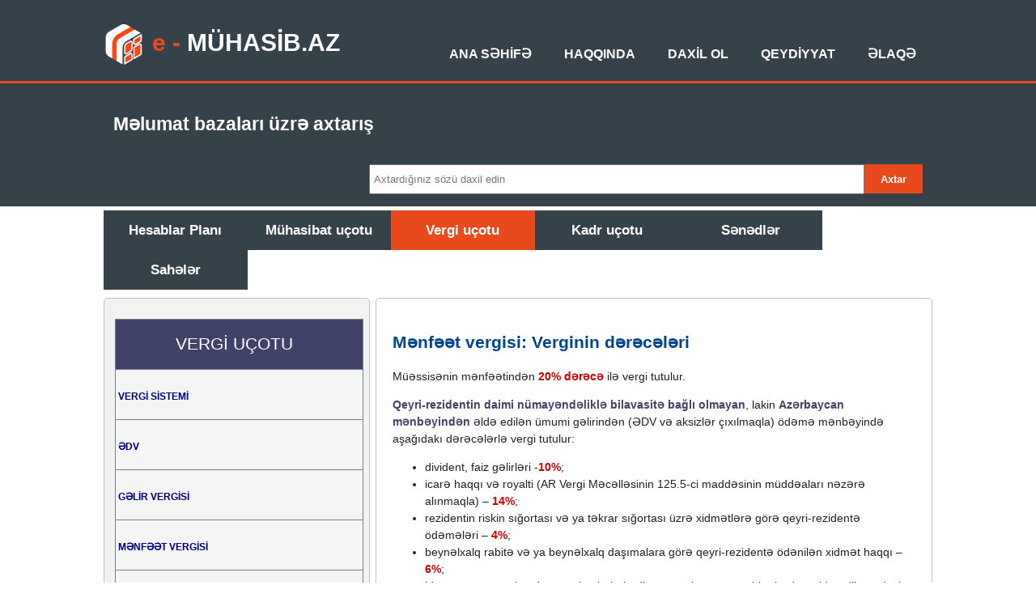

--- FILE ---
content_type: text/html
request_url: https://e-muhasib.az/article.php?cat=3&n=450
body_size: 7632
content:
<!DOCTYPE html>
<html lang="az-AZ">
  <head><meta http-equiv="Content-Type" content="text/html; charset=utf-8">

    
    <meta name="viewport" content="width=device-width, initial-scale=1.0, maximum-scale=1.0">
    <meta name="description" content="Muhasibin elektron ensiklopediyasi. Ekspert sistemi.">
	<meta name="keywords" content="muhasib, muhasib ucotu, mühasibat uçotu, audit, mühasibatlıq, kadr işi, kadr isi, vergiler, vergilər, ucot, idareetme ucotu, idarəetmə uçotu, hüquq, huquq, ifrs, beynəlxalq standartlar, maliyyə, maliyye, finance, accounting, trenajor, əsas vəsait, material, hesablar planı, əmək haqqı, inventarizasiya, amortizasiya, qeyri-maddi aktivlər, ehtiyatlar, məsrəflər, xərclər, pul vəsaitləri, hesabatlar, sənədlər, standartlar, ədv, mənfəət, gəlir, aksiz, əmlak, sadələşdirilmiş, sosial siğorta">
  	<meta name="author" content="Elnur Osmanov">
    
    <title>E-MUHASIB.AZ | Mühasibin Elektron Ensiklopediyası</title>
    
    <link rel="shortcut icon" href="https://www.e-muhasib.az/favicon.ico">

    <!-- injector:css -->
    <link rel="stylesheet" href="//www.e-muhasib.az/css/style.css">
    <link rel="stylesheet" href="//www.e-muhasib.az/css/menu.css">
    <link rel="stylesheet" href="//www.e-muhasib.az/css/axtar.css">
    <!-- endinjector -->

    <!-- injector:js -->
    <script src="//www.e-muhasib.az/java/menu.js"></script>
    <script src="//www.e-muhasib.az/java/menuhead.js"></script>
    <script src="//yandex.st/jquery/1.4.4/jquery.min.js"></script>
    
    <script src="//www.e-muhasib.az/java/axtar.js"></script>
    <script src="//www.e-muhasib.az/poisk/jquery-1.8.2.min.js"></script>
    <script src="//www.e-muhasib.az/poisk/TextChange.js"></script>
    <script src="//www.e-muhasib.az/java/javalar.js"></script>
    <script src="//www.e-muhasib.az/java/gtag.js"></script>
    <script async src="https://www.googletagmanager.com/gtag/js?id=UA-116680737-2"></script>

    <script src='https://www.google.com/recaptcha/api.js'></script> <!-- Google recaptcha script -->
    <script src="https://use.fontawesome.com/d5e3a2e087.js"></script>
    <!-- endinjector --> 



  </head>
  <body>


<header>
      <div class="container">
          <div id="logo"><a href="https://www.e-muhasib.az"><img src="https://www.e-muhasib.az/img/e-logo_50.png" alt="Mühasibin Elektron Ensiklopediyası"></a></div>
        <div id="branding">
          <h1><span class="highlight">e - </span> MÜHASİB.AZ</h1>
        </div>
        <nav>
          <ul>
            <li class="heada"><a href="//www.e-muhasib.az/index.php">Ana səhİfə</a></li>
            <li class="heada"><a href="//www.e-muhasib.az/melumat.php">Haqqında</a></li>

<li class="heada"><a href="//www.e-muhasib.az/qeydiyyat/daxilol.php">Daxİl ol</a></li>
            <li class="heada"><a href="//www.e-muhasib.az/qeydiyyat/reg.php">Qeydİyyat</a></li>
            <li class="heada"><a href="//www.e-muhasib.az/elaqe.php">Əlaqə</a></li>
          </ul>
        </nav>
      </div>
      
    </header>
    
    
    <section id="newsletter">
      <div class="container">
        <h1>Məlumat bazaları üzrə axtarış</h1>

    
        <form method="get" action="//www.e-muhasib.az/axtar_new.php">
    <div id="block-search">
          <input placeholder="Axtardığınız sözü daxil edin" type="text" name="q" id="input-search" />
          <button type="submit" class="button_1">Axtar</button>
        </form>
        <div id="block-search-result">

    <div id="list-search-result">

<!-- Результат поиска -->

    </div>

    </div>
    </div>

        
        
      </div>
    </section>


        
    
    



<section id="headmenu">
      <div class="container">
    
       <div class="topnav" id="myTopnav">
          
          <a href="javascript:void(0);" style="font-size:15px;" class="icon" onclick="myFunction()">&#9776;</a> 

          
          <a  href="//www.e-muhasib.az/article.php?cat=1&n=2"> Hesablar Planı</a>        
          <a  href="//www.e-muhasib.az/article.php?cat=2&n=1">Mühasibat uçotu</a>
          <a  style="background-color:#e8491d;" href="//www.e-muhasib.az/article.php?cat=3&n=1">Vergi uçotu</a>
          <a  href="//www.e-muhasib.az/article.php?cat=4&n=1">Kadr uçotu</a>
          <a  href="//www.e-muhasib.az/article.php?cat=5&n=1">Sənədlər </a>
          <a  href="//www.e-muhasib.az/index_saheler.php?cat=6">Sahələr </a>

       </div>    

      </div>
    </section>
    


    
    <section id="main">
      <div class="container">
        <article id="movzu">
          
          

<table border="0" width=100% height=100% cellpadding="10" cellspacing="0">
<tr><td valign=top>

 <h2 style="COLOR: #00448f; line-height: 150%">Mənfəət vergisi: Verginin dərəcələri</h2>
<span class=metn><p> Müəssisənin mənfəətindən <b class=b>20% dərəcə</b> ilə vergi tutulur.


<p> <b>Qeyri-rezidentin daimi nümayəndəliklə bilavasitə bağlı olmayan</b>, lakin <b>Azərbaycan mənbəyindən</b> əldə edilən ümumi gəlirindən (ƏDV və aksizlər çıxılmaqla) ödəmə mənbəyində aşağıdakı dərəcələrlə vergi tutulur:

<ul>
<li> divident, faiz gəlirləri -<b class=b>10%</b>;
<li> icarə haqqı və royalti (AR Vergi Məcəlləsinin 125.5-ci maddəsinin müddəaları nəzərə alınmaqla) – <b class=b>14%</b>;
<li> rezidentin riskin sığortası və ya təkrar sığortası üzrə xidmətlərə görə qeyri-rezidentə ödəmələri – <b class=b>4%</b>;
<li> beynəlxalq rabitə və ya beynəlxalq daşımalara görə qeyri-rezidentə ödənilən xidmət haqqı – <b class=b>6%</b>;
<li> idman mərc oyunları, lotereyalar, habelə digər yarışlar və müsabiqələrdən əldə edilən uduşlar – <b class=b>10%</b>;
<li> güzəştli vergi tutulan ölkələrdə təsis edilmiş (qeydiyyatdan keçmiş) şəxslərə, o cümlədən digər ölkələrdə olan filial və ya nümayəndəliklərinə, habelə güzəştli vergi tutulan ölkələrdə olan bank hesablarına rezidentlər və qeyri-rezidentlərin Azərbaycan Respublikasındakı daimi nümayəndəlikləri tərəfindən birbaşa və ya dolayısı ilə edilən ödənişlər (Bu maddənin məqsədləri üçün alınmış borclar üzrə qaytarılan borcun əsas məbləği (faizlər nəzərə alınmadan) Azərbaycan mənbəyindən gəlirə aid edilmir. Bu maddənin müddəaları rezident banklar tərəfindən açılan müxbir hesablara aid edilmir.) – <b class=b>10%</b>;
<li> rezidentlər tərəfindən qeyri-rezident şəxslərə məxsus elektron pul kisəsində yaradılan hesaba köçürülən pul – <b class=b>10%</b>;
<li> digər gəlirlər – <b class=b>10%</b>.

<li> Güzəştli vergi tutulan ölkələrdə və ya ərazilərdə təsis edilmiş (qeydiyyatdan keçmiş) şəxslərə və güzəştli vergi tutulan ölkələrə və ya ərazilərə aparılan ödənişlərin ödəmə mənbəyində <b class=b>10 faiz</b> dərəcə ilə vergi tutulur

</ul>



<div class=sitat>
<b>AR Vergi Məcəlləsi, 125.5-ci maddə</b>

<p> 125.5. Mülki aviasiya fəaliyyətini həyata keçirən hüquqi şəxslər tərəfindən bu fəaliyyətin məqsədləri üçün Azərbaycan Respublikasında daimi nümayəndəlik yaratmayan qeyri-rezident şəxslərdən icarəyə və ya lizinqə (maliyyə lizinqi istisna olmaqla) götürülmüş hava gəmisinə və hava gəmisinin mühərrikinə görə aparılan ödənişlərdən ödəmə mənbəyində vergi tutulmur və həmin gəlir vergiyə cəlb edilmir.

</div>



<p> <b>Qeyri-rezidentin daimi nümayəndəliyinin</b> Azərbaycan mənbəyindən alınan gəlirləri üzrə vergi öhdəliklərini daimi nümayəndəlik <b>özü yerinə yetirir</b> və yalnız xalis mənfəətindən qeyri-rezidentə ödəmələr aparılarkən həmin ödəmədən <b class=b>10 faiz dərəcə</b> ilə vergi tutulur.

<p> Beləliklə, qeyri-rezidentin daimi nümayəndəliyindən mənfəət vergisindən əlavə olaraq bu daimi nümayəndəliyin xalis mənfəətindən həmin qeyri-rezidentə köçürdüyü (verdiyi) hər hansı məbləğdən <b>10 faiz</b> dərəcə ilə vergi tutulur.


<table class=text bgcolor=#d2e0ef><tr><td><span onclick=showhide(misal_10)><dfn STYLE="cursor:pointer; ">Misal</dfn></span>
<span id=misal_10 style="display: none">

<p> Rusiya Federasiyasında yerləşən "A" MMC-nin Bakı şəhərindəki filialı avadanlıqlarının icarəyə verilməsi ilə məşğuldur. Müəssisənin il ərzində gəlirindən gəlirlərin əldə edilməsi ilə bağlı olan xərclər çıxıldıqdan sonra 20 000 AZN  mənfəəti olmuşdur. Və filial dövlət büdcəsinə 4 000 AZN(20 000 * 20%)  mənfəət vergisi ödəmişdir. Mənfəət vergisi ödənildikdən sonra qalan xalis mənfəət məbləği baş ofisə köçürülmüşdür.

<p> Belə olduqda, baş ofisə köçürülən məbləğdən AR Vergi Məcəlləsinin 126-cı maddəsinə əsasən ödəmə mənbəyində 10% vergi tutulub dövlət büdcəsinə ödənilməlidir:

<p> Xarici şirkətə ödənilən məbləğ: 16 000 - 10% = 14 400 AZN
<p> Dövlət büdcəsinə ödənilən vergi: 16 000 * 10% = 1 600 AZN

</span></td></tr></table>


<p> Qeyd olunmalıdır ki, <b>ikiqat vergitutmanın aradan qaldırılması</b> haqqında beynəlxalq müqavilələrdə vergilərin aşağı dərəcəsi və ya vergilərdən tam azad olunması nəzərdə tutulduğu halda, xüsusi olaraq hazırlanmış inzibatçılıq qaydalarına əsasən müvafiq şəkildə təsdiqlənmiş formalar təqdim olunmaqla dividend, faizlər və royaltilər ödəmə mənbəyində vergiyə cəlb olunmadan azad edilə, vergiyə cəlb olunmuş digər gəlir növləri isə vergi tutulduqdan sonra qeyri-rezidentin vergi orqanına müraciətinə əsasən  Nazirlər Kabinetinin müəyyən etdiyi qaydada geri qaytarıla bilər.</span>

<!-- bu bolum baglanir
<div class=mesaj>
<br> 
<p class=basliq> Hörmətli Ziyarətçi! </p> 
<p class=basliq> Məqalənin davamını oxumaq üçün qeydiyyatdan keçmək və abunə olmaq lazımdır. </p>
<p><button class="button_sifaris" onClick="location.href='qeydiyyat/reg.php'">Qeydiyyat</button>&nbsp;  &nbsp; <button class="button_sifaris" onClick="location.href='qeydiyyat/daxilol.php'">Daxil ol</button>
<p><font style="color:white">mənfəət vergisi dərəcələri</font>
</div>
-->

<br><br>
<div class=esas>
<b>Normativ-hüquqi aktlar:</b>
<p><a href="https://e-qanun.az/framework/46948" target=new>AR Vergi Məcəlləsi. Maddələr: 13.2.16.14-1, 105, 125</A>
</div>

<p>Yazı sonuncu dəfə <b style="color:red">2023-11-10</b> tarixində yenilənib.

</td>
</tr>

</table>



          
<br>


<html>
<head>
<meta http-equiv=Content-Type content="text/html; charset=utf-8">
<title>Mesaj</title>

<STYLE type=text/css>BODY {
	MARGIN: 0px
}
</STYLE>
<LINK href="//www.muhasib.az/index/styles.css" type=text/css 
rel=stylesheet>

<script src='https://www.google.com/recaptcha/api.js'></script>
</HEAD>

<body>





<div class=message>
<span onclick=showhide(sherh)><b style="cursor:pointer;">Şərh Göndər</b></span>
<span id=sherh style="display: none">
  
  
  <form method='post' action='message.php' >
  
    <label>Adınız</label>:&nbsp; <input name='ad' type='text' placeholder='Adınız'/><br>
  
    <label>E-poçt</label>:&nbsp; <input name='email' type='text'  placeholder='Email Ünvan'/><br>
  
   <label>Mövzu</label>:&nbsp; <input value='Mənfəət vergisi: Verginin dərəcələri' name='subject' type='text' /><br>
  
  <div>
  M&#601;tn:</div>
  <div>
  <textarea name='message' rows='5' cols='50' placeholder='Mətn'> </textarea>
  </div>
  <div class="g-recaptcha" data-sitekey="6LeLKToUAAAAACnS7HpvOhT8CeJoaYsRDWv634C6"></div>
  <div>
  <input name='sehife' value='article.php?cat=3&n=450' type='hidden' />
  <input value='Göndər' type='submit' />
  <input value='Təmizlə' type='reset' />
  </div>
  </form>

</span></div>    



</body>

</html>


        </article>

 

        <aside id="sidebar">


<ul class='left_nav_menu' id='nav_menu_content'>

    <li align=center  style="COLOR:white; background-color:#414269">VERGİ UÇOTU</li>


    <li><a href='#0'> VERGİ SİSTEMİ</a>
        <ul>
            
                    <li><a href="article.php?cat=3&n=101"> Azərbaycan Respublikasında vergi sistemi</a></li>
                    <li><a href="article.php?cat=3&n=102"> Vergi qanunvericiliyinin strukturu</a></li>
                    <li><a href="article.php?cat=3&n=103"> Vergilərin müəyyən edilməsinin əsas şərtləri</a></li>
                    <li><a href="article.php?cat=3&n=104"> Vergilərin müəyyən edilməsinin və tutulmasının əsasları</a></li>
                    <li><a href="article.php?cat=3&n=105"> Vergitutmanın formaları</a></li>
                    <li><a href="article.php?cat=3&n=106"> Bazar qiyməti</a></li>
                    <li><a href="article.php?cat=3&n=107"> Transfer qiyməti</a></li>                    
                    <li><a href="article.php?cat=3&n=108"> Riskli vergi ödəyicisi</a></li>            
        </ul>
    </li>

    <li><a href='#0'> ƏDV</a>
        <ul>
                    <li><a href="article.php?cat=3&n=200"> ƏDV anlayışı</a></li>
                    <li><a href="article.php?cat=3&n=201"> Vergi ödəyiciləri</a></li>
                    <li><a href="article.php?cat=3&n=202"> Vergitutma obyekti</a></li>
                    <li><a href="article.php?cat=3&n=203"> Vergitutma bazası</a></li>
                    <li><a href="article.php?cat=3&n=204"> Vergi tutulan əməliyyatların və idxalın: vaxtı və yeri</a></li>
                    <li><a href="article.php?cat=3&n=205"> ƏDV-nin dərəcələri</a></li>
                    <li><a href="article.php?cat=3&n=206"> Qeyri-rezidentlərin vergiyə cəlb edilməsi</a></li>
                    <li><a href="article.php?cat=3&n=207"> Agentin həyata keçirdiyi əməliyyatlar</a></li>
                    <li><a href="article.php?cat=3&n=208"> Əvəzləşdirilən və büdcəyə ödənilməli olan ƏDV</a></li>
                    <li><a href="article.php?cat=3&n=209"> Elektron vergi hesab-fakturaları</a></li>
                    <li><a href="article.php?cat=3&n=210"> Bəyannamənin verilməsi və ƏDV-nin ödənilməsi</a></li>
        </ul>
    </li>

    <li><a href='#0'> GƏLİR VERGİSİ</a>
        <ul>
                    <li><a href="article.php?cat=3&n=310"> Vergi ödəyiciləri</a></li>
                    <li><a href="article.php?cat=3&n=320"> Vergitutma obyekti</a></li>
                    
                    <li><a href="#"> Gəlir</a>
                    <ul>
                    <li><a href="article.php?cat=3&n=330"> Gəlirlər</a></li>
                    <li><a href="article.php?cat=3&n=331"> Muzdlu işlə əlaqədar əldə edilən gəlir</a></li>
                    <li><a href="article.php?cat=3&n=332"> Muzdlu işə aid olmayan fəaliyyətdən əldə edilən gəlir</a></li>

                   </ul>
                    
                    
                    </li>
                    <li><a href="article.php?cat=3&n=340"> Gəlirin dəqiqləşdirilməsi</a></li>
                    <li><a href="article.php?cat=3&n=350"> Gəlir vergisinin dərəcəsi</a></li>
                    <li><a href="article.php?cat=3&n=360"> Gəlir vergisindən azadolmalar</a></li>
                    <li><a href="article.php?cat=3&n=370"> Gəlir vergisindən güzəştlər</a></li>

        </ul>
    </li>

    <li><a href='#0'> MƏNFƏƏT VERGİSİ</a>
        <ul>
                    <li><a href="article.php?cat=3&n=410"> Vergi ödəyiciləri</a></li>
                    <li><a href="article.php?cat=3&n=420"> Vergitutma obyekti</a></li>
                    
                    <li><a href="#"> Gəlirlər və Xərclər</a>
                    <ul>
                    <li><a href="article.php?cat=3&n=430"> Gəlirlər</a></li>
                    <li><a href="article.php?cat=3&n=431"> Gəlirdən çıxılmayan xərclər</a></li>
                    <li><a href="article.php?cat=3&n=432"> Gəlirdən çıxılan xərclər</a></li>

                   </ul>
                    
                    
                    <li><a href="#"> Gəlirin və xərcin uçotu qaydası</a>
                    <ul>
                    <li><a href="article.php?cat=3&n=440"> Uçot qaydaları</a></li>
                    <li><a href="article.php?cat=3&n=441"> Kassa metodu</a></li>
                    <li><a href="article.php?cat=3&n=442"> Hesablama metodu</a></li>
                    <li><a href="article.php?cat=3&n=443"> Birgə fəaliyyətdən gəlir</a></li>
                    <li><a href="article.php?cat=3&n=444"> Uzunmüddətli müqavilələr üzrə gəlir</a></li>

                   </ul>
                 </li>   
                    
                    <li><a href="article.php?cat=3&n=450"> Verginin dərəcələri</a></li>
                    
                    <li><a href="article.php?cat=3&n=451">  Ödəmə mənbəyində vergi tutulması</a></li>
            
                    <li><a href="article.php?cat=3&n=460"> Azadolmalar və güzəştlər</a></li>
                    <li><a href="article.php?cat=3&n=470"> Cari vergi ödəmələri</a></li>
                    <li><a href="article.php?cat=3&n=480"> Bəyannamənin verilməsi</a></li>

        </ul>
    </li>


    <li><a href='#0'> AKSİZ VERGİSİ</a>
        <ul>
                    <li><a href="article.php?cat=3&n=501"> Ümumi məlumat</a></li>
                    <li><a href="article.php?cat=3&n=502"> Azadolmalar</a></li>
                    <li><a href="article.php?cat=3&n=503"> İstehsal ehtiyacları üçün aksizlərin əvəzləşdirilməsi</a></li>
                    <li><a href="article.php?cat=3&n=504"> Verginin hesablanması. Elektron Vergi Hesab Faktura.</a></li>
                    <li><a href="article.php?cat=3&n=505"> Aksizin bəyan edilməsi və ödənilməsi</a></li>
                    <li><a href="article.php?cat=3&n=506"> Aksizli mallar üzərində vergi nəzarəti, maliyyə sanksiyaları və faizlər</a></li>

        </ul>
    </li>


    <li><a href='#0'> ƏMLAK VERGİSİ</a>
        <ul>

                    <li><a href="article.php?cat=3&n=601"> Vergi ödəyiciləri</a></li>
                    <li><a href="article.php?cat=3&n=602"> Vergitutma obyekti</a></li>
                    <li><a href="article.php?cat=3&n=603"> Vergi dərəcələri</a></li>
                    <li><a href="article.php?cat=3&n=604"> Vergi güzəştləri və azadolmalar</a></li>
                    <li><a href="article.php?cat=3&n=605"> Fiziki şəxslərdən əmlak vergisinin hesablanması və ödənilməsi</a></li>
                    <li><a href="article.php?cat=3&n=606"> Müəssisənin əmlak vergisinin hesablanması və ödənilməsi</a></li>

        </ul>
    </li>


    <li><a href='#0'> TORPAQ VERGİSİ</a>
        <ul>
                    <li><a href="article.php?cat=3&n=701">Torpaq vergisi</a></li>
                    <li><a href="article.php?cat=3&n=702">Torpaq vergisini kimlər ödəyir</a></li>
                    <li><a href="article.php?cat=3&n=703">Vergitutma obyekti</a></li>
                    <li><a href="article.php?cat=3&n=704">Vergi dərəcələri</a></li>
                    <li><a href="article.php?cat=3&n=705">Torpaq vergisinin hesablanması və ödənilməsi</a></li>
                    <li><a href="article.php?cat=3&n=706">Vergi güzəştləri</a></li>

        </ul>
    </li>


    <li><a href='#0'> YOL VERGİSİ</a>
        <ul>
                    <li><a href="article.php?cat=3&n=801"> Vergi ödəyiciləri</a></li>
                    <li><a href="article.php?cat=3&n=802"> Vergitutma obyekti</a></li>
                    <li><a href="article.php?cat=3&n=803"> Vergi dərəcələri</a></li>
                    <li><a href="article.php?cat=3&n=804"> Yol vergisinin tutulması</a></li>

        </ul>
    </li>



    <li><a href='#0'> MƏDƏN VERGİSİ</a>
        <ul>
                    <li><a href="article.php?cat=3&n=901"> Vergi ödəyiciləri</a></li>
                    <li><a href="article.php?cat=3&n=902"> Vergitutma obyekti</a></li>
                    <li><a href="article.php?cat=3&n=903"> Vergi dərəcələri</a></li>
                    <li><a href="article.php?cat=3&n=904"> Verginin ödənilməsi və bəyannamənin verilməsi müddətləri</a></li>

        </ul>
    </li>


    <li><a href='#0'> SADƏLƏŞDİRİLMİŞ VERGİ</a>
        <ul>
                    <li><a href="article.php?cat=3&n=1001"> Ümumi məlumat</a></li>
                    <li><a href="article.php?cat=3&n=1002"> Ümumi fəaliyyətlər</a></li>
                    <li><a href="article.php?cat=3&n=1003"> Nəqliyyat xidməti</a></li>
                    <li><a href="article.php?cat=3&n=1004"> Bina tikintisi fəaliyyəti</a></li>
                    <li><a href="article.php?cat=3&n=1005"> İdman mərc oyunları və lotereyyalar</a></li>
                    <li><a href="article.php?cat=3&n=1006"> Sabit vergi</a></li>
                    <li><a href="article.php?cat=3&n=1007"> Yaşayış və qeyri yaşayış sahələri və torpaq satışı</a></li>
                    <li><a href="article.php?cat=3&n=1008"> Pul vəsaitlərinin nağd qaydada bank hesablarından çıxarılması</a></li>
        </ul>
    </li>


    <li><a href='#0'> YERLİ (BƏLƏDİYYƏ) VERGİLƏR</a>
        <ul>
                    <li><a href="article.php?cat=3&n=1101"> Yerli vergilər və ödənişlər</a></li>
                    <li><a href="article.php?cat=3&n=1102"> Fiziki şəxslərin torpaq vergisi</a></li>
                    <li><a href="article.php?cat=3&n=1103"> Fiziki şəxslərin əmlak vergisi</a></li>
                    <li><a href="article.php?cat=3&n=1104"> Yerli əhəmiyyətli tikinti materialları uzrə mədən vergisi</a></li>
                    <li><a href="article.php?cat=3&n=1105"> Bələdiyyə mulkiyyətində olan hüquqi şəxslərin mənfəət vergisi</a></li>
                    <li><a href="article.php?cat=3&n=1106"> Yerli ödənişlər</a></li>
                    <li><a href="article.php?cat=3&n=1107"> Yerli vergi və odənişlər. Qanunvericiliyin pozulmasına gorə məsuliyyət</a></li>

        </ul>
    </li>

    <li><a href='#0'> DÖVLƏT RÜSUMU</a>
        <ul>
                    <li><a href="article.php?cat=3&n=1201"> Dövlət rüsumunun ödəyiciləri</a></li>
                    <li><a href="article.php?cat=3&n=1202"> Dövlət rüsumunun tutulduğu hallar</a></li>
                    <li><a href="article.php?cat=3&n=1203"> Dövlət rüsumunun hesablanması və ödənilməsi qaydaları</a></li>
                    <li><a href="article.php?cat=3&n=1204"> Düzgün tutulmamış və artıq ödənilmiş dövlət rüsumunun büdcədən qaytarılması qaydaları</a></li>
                    <li><a href="article.php?cat=3&n=1205"> Dövlət rüsumunun ödənilməsində azadolmalar</a></li>
                    
        </ul>
    </li>

    <li><a href='#0'> GÖMRÜK ÖDƏNİŞLƏRİ</a>
        <ul>
                    <li><a href="article.php?cat=3&n=1301"> Gömrük ödənişləri</a></li>
                    <li><a href="article.php?cat=3&n=1302"> Malların gömrük dəyəri</a></li>
                    <li><a href="article.php?cat=3&n=1303"> Gömrük ödənişlərinin hesablanması və ödənilməsi</a></li>
                    <li><a href="article.php?cat=3&n=1304"> Gömrük qaydalarının pozulmasına görə məsuliyyət</a></li>
        </ul>
    </li>

    <li><a href="#0"> SIĞORTA</a>
        <ul>
            
                <li><a href="#"> Sosial sığorta</a>
                    <ul>
                    <li><a href="article.php?cat=3&n=1401"> Ümumi müddəalar</a></li>
                    <li><a href="article.php?cat=3&n=1402">Məcburi dövlət sosial sığorta haqqı ödəyiciləri</a></li>
                    <li><a href="article.php?cat=3&n=1403">Məcburi dövlət sosial sığorta haqqının tutulma obyekti</a></li>
                    <li><a href="article.php?cat=3&n=1404">Məcburi dövlət sosial sığortasına cəlb olunmayan gəlirlər</a></li>
                    <li><a href="article.php?cat=3&n=1405">Məcburi dövlət sosial sığorta haqqının hesablanması </a></li>
                    <li><a href="article.php?cat=3&n=1406">Məcburi dövlət sosial sığorta haqları üzrə uçot və hesabat</a></li>
                    <li><a href="article.php?cat=3&n=1407">Məcburi dövlət sosial sığortası qaydalarını pozmağa görə məsuliyyət </a></li>
                   </ul>
                 </li>   
                <li><a href="article.php?cat=3&n=1410"> İşsizlikdən sığorta</a>
                <li><a href="article.php?cat=3&n=1420"> Tibbi sığorta</a>

                <li><a href="article.php?cat=3&n=1430"> Həyatın yığım sığortası</a>            
        </ul>
        </li>


</ul>


<!-- Вызываем инициализацию скрипта по "onload" пиксельной картинки -->
<img src="img/pixel.gif" alt="pixel" onload="InitFunk()"/>
          
        </aside>
      
    </section>

    <footer>

<div class="container">

      <div class="block" style="width:230px">
<p class="bashliq">LAYİHƏ HAQQINDA</p>
<p>e-MUHASIB.AZ - "Mühasibin Elektron Ensiklopediyası" ekspert sistemi - böyük həcmdə olan məlumatlar ilə işləmək üçün yeni müasir texnologiyadır.
<br>Elektron Ensiklopediya mühasibi mühasibat, vergi, kadr və sənəd uçotunun qanunvericiliyə uyğun aparılması üçün daim aktual ensiklopedik məlumatlar ilə təmin edir.
<br>Elektron Ensiklopediya peşakar mühasib olmaq yolunda sizin ilk addımınızdır!


</div>


<div class="block">
<p class="bashliq">MƏLUMAT</p>

    <p> <a href="https://www.e-muhasib.az/melumat.php">Elektron Ensiklopediya haqqında</a>
    <p> <a href="https://www.e-muhasib.az/oferta.php">Oferta müqaviləsi</a>
    <p> <a href="https://www.e-muhasib.az/faq.php">TTS</a>
    <p> <a href="https://www.e-muhasib.az/muellif.php">Müəllif haqqında</a>
    <p> <a href="https://www.e-muhasib.az/elaqe.php">Əlaqə</a>

    
</div>


<div class="block">
 <p class="bashliq">BİZİ İZLƏYİN</p>
<p> <a href="https://www.facebook.com/muhasib.az/" target=new><i class="fa fa-facebook-square"></i> Facebook</a>
<p> <a href="https://www.youtube.com/channel/UCCplLbo5S_398eM-ddkclIA" target=new><i class="fa fa-youtube-play"></i> YouTube </a>
<p> <a href="https://instagram.com/muhasib.az" target=new><i class="fa fa-instagram" aria-hidden="true"></i> Instagram </a>
<p> <a href="https://twitter.com/ElnurOsmanov2" target=new><i class="fa fa-twitter"></i> Twitter </a>
<p> <a href="https://www.linkedin.com/company/muhasib-az/" target=new><i class="fa fa-linkedin-square"></i> LinkedIn </a>
</div>

<div class="block">
 <p class="bashliq">ƏLAQƏ</p>

<p> <i class="fa fa-building-o"></i> Bakı, AZ 1004 Mikayıl Müşfiq küç. 2H.
<p> <i class="fa fa-whatsapp"></i> (994)702011258
<p> <i class="fa fa-envelope"></i> admin@e-muhasib.az

<p><a href="https://www.e-muhasib.az/mexfilik.php">Məxfilik strateqiyası</a></li>


</div>

<div class="block" style="text-align:right;"><br><br><br>
<!--LiveInternet counter--><a href="https://www.liveinternet.ru/click"
target="_blank"><img id="licnt597D" width="88" height="120" style="border:0" 
title="LiveInternet: показано количество просмотров и посетителей"
src="[data-uri]"
alt=""/></a><script>(function(d,s){d.getElementById("licnt597D").src=
"https://counter.yadro.ru/hit?t29.6;r"+escape(d.referrer)+
((typeof(s)=="undefined")?"":";s"+s.width+"*"+s.height+"*"+
(s.colorDepth?s.colorDepth:s.pixelDepth))+";u"+escape(d.URL)+
";h"+escape(d.title.substring(0,150))+";"+Math.random()})
(document,screen)</script><!--/LiveInternet-->

</div>



</div>

    </footer>

    <p style="text-align:center">E-MUHASIB.AZ, Bütün hüquqlar qorunur &copy; 2024</p>
    <p style="text-align:center">Saytdakı materiallardan istifadə yalnız sayt rəhbərinin yazılı icazəsi ilə mümkündür.</p>


  </body>
</html>

--- FILE ---
content_type: text/html; charset=utf-8
request_url: https://www.google.com/recaptcha/api2/anchor?ar=1&k=6LeLKToUAAAAACnS7HpvOhT8CeJoaYsRDWv634C6&co=aHR0cHM6Ly9lLW11aGFzaWIuYXo6NDQz&hl=en&v=PoyoqOPhxBO7pBk68S4YbpHZ&size=normal&anchor-ms=20000&execute-ms=30000&cb=bq7kxx5paisi
body_size: 49280
content:
<!DOCTYPE HTML><html dir="ltr" lang="en"><head><meta http-equiv="Content-Type" content="text/html; charset=UTF-8">
<meta http-equiv="X-UA-Compatible" content="IE=edge">
<title>reCAPTCHA</title>
<style type="text/css">
/* cyrillic-ext */
@font-face {
  font-family: 'Roboto';
  font-style: normal;
  font-weight: 400;
  font-stretch: 100%;
  src: url(//fonts.gstatic.com/s/roboto/v48/KFO7CnqEu92Fr1ME7kSn66aGLdTylUAMa3GUBHMdazTgWw.woff2) format('woff2');
  unicode-range: U+0460-052F, U+1C80-1C8A, U+20B4, U+2DE0-2DFF, U+A640-A69F, U+FE2E-FE2F;
}
/* cyrillic */
@font-face {
  font-family: 'Roboto';
  font-style: normal;
  font-weight: 400;
  font-stretch: 100%;
  src: url(//fonts.gstatic.com/s/roboto/v48/KFO7CnqEu92Fr1ME7kSn66aGLdTylUAMa3iUBHMdazTgWw.woff2) format('woff2');
  unicode-range: U+0301, U+0400-045F, U+0490-0491, U+04B0-04B1, U+2116;
}
/* greek-ext */
@font-face {
  font-family: 'Roboto';
  font-style: normal;
  font-weight: 400;
  font-stretch: 100%;
  src: url(//fonts.gstatic.com/s/roboto/v48/KFO7CnqEu92Fr1ME7kSn66aGLdTylUAMa3CUBHMdazTgWw.woff2) format('woff2');
  unicode-range: U+1F00-1FFF;
}
/* greek */
@font-face {
  font-family: 'Roboto';
  font-style: normal;
  font-weight: 400;
  font-stretch: 100%;
  src: url(//fonts.gstatic.com/s/roboto/v48/KFO7CnqEu92Fr1ME7kSn66aGLdTylUAMa3-UBHMdazTgWw.woff2) format('woff2');
  unicode-range: U+0370-0377, U+037A-037F, U+0384-038A, U+038C, U+038E-03A1, U+03A3-03FF;
}
/* math */
@font-face {
  font-family: 'Roboto';
  font-style: normal;
  font-weight: 400;
  font-stretch: 100%;
  src: url(//fonts.gstatic.com/s/roboto/v48/KFO7CnqEu92Fr1ME7kSn66aGLdTylUAMawCUBHMdazTgWw.woff2) format('woff2');
  unicode-range: U+0302-0303, U+0305, U+0307-0308, U+0310, U+0312, U+0315, U+031A, U+0326-0327, U+032C, U+032F-0330, U+0332-0333, U+0338, U+033A, U+0346, U+034D, U+0391-03A1, U+03A3-03A9, U+03B1-03C9, U+03D1, U+03D5-03D6, U+03F0-03F1, U+03F4-03F5, U+2016-2017, U+2034-2038, U+203C, U+2040, U+2043, U+2047, U+2050, U+2057, U+205F, U+2070-2071, U+2074-208E, U+2090-209C, U+20D0-20DC, U+20E1, U+20E5-20EF, U+2100-2112, U+2114-2115, U+2117-2121, U+2123-214F, U+2190, U+2192, U+2194-21AE, U+21B0-21E5, U+21F1-21F2, U+21F4-2211, U+2213-2214, U+2216-22FF, U+2308-230B, U+2310, U+2319, U+231C-2321, U+2336-237A, U+237C, U+2395, U+239B-23B7, U+23D0, U+23DC-23E1, U+2474-2475, U+25AF, U+25B3, U+25B7, U+25BD, U+25C1, U+25CA, U+25CC, U+25FB, U+266D-266F, U+27C0-27FF, U+2900-2AFF, U+2B0E-2B11, U+2B30-2B4C, U+2BFE, U+3030, U+FF5B, U+FF5D, U+1D400-1D7FF, U+1EE00-1EEFF;
}
/* symbols */
@font-face {
  font-family: 'Roboto';
  font-style: normal;
  font-weight: 400;
  font-stretch: 100%;
  src: url(//fonts.gstatic.com/s/roboto/v48/KFO7CnqEu92Fr1ME7kSn66aGLdTylUAMaxKUBHMdazTgWw.woff2) format('woff2');
  unicode-range: U+0001-000C, U+000E-001F, U+007F-009F, U+20DD-20E0, U+20E2-20E4, U+2150-218F, U+2190, U+2192, U+2194-2199, U+21AF, U+21E6-21F0, U+21F3, U+2218-2219, U+2299, U+22C4-22C6, U+2300-243F, U+2440-244A, U+2460-24FF, U+25A0-27BF, U+2800-28FF, U+2921-2922, U+2981, U+29BF, U+29EB, U+2B00-2BFF, U+4DC0-4DFF, U+FFF9-FFFB, U+10140-1018E, U+10190-1019C, U+101A0, U+101D0-101FD, U+102E0-102FB, U+10E60-10E7E, U+1D2C0-1D2D3, U+1D2E0-1D37F, U+1F000-1F0FF, U+1F100-1F1AD, U+1F1E6-1F1FF, U+1F30D-1F30F, U+1F315, U+1F31C, U+1F31E, U+1F320-1F32C, U+1F336, U+1F378, U+1F37D, U+1F382, U+1F393-1F39F, U+1F3A7-1F3A8, U+1F3AC-1F3AF, U+1F3C2, U+1F3C4-1F3C6, U+1F3CA-1F3CE, U+1F3D4-1F3E0, U+1F3ED, U+1F3F1-1F3F3, U+1F3F5-1F3F7, U+1F408, U+1F415, U+1F41F, U+1F426, U+1F43F, U+1F441-1F442, U+1F444, U+1F446-1F449, U+1F44C-1F44E, U+1F453, U+1F46A, U+1F47D, U+1F4A3, U+1F4B0, U+1F4B3, U+1F4B9, U+1F4BB, U+1F4BF, U+1F4C8-1F4CB, U+1F4D6, U+1F4DA, U+1F4DF, U+1F4E3-1F4E6, U+1F4EA-1F4ED, U+1F4F7, U+1F4F9-1F4FB, U+1F4FD-1F4FE, U+1F503, U+1F507-1F50B, U+1F50D, U+1F512-1F513, U+1F53E-1F54A, U+1F54F-1F5FA, U+1F610, U+1F650-1F67F, U+1F687, U+1F68D, U+1F691, U+1F694, U+1F698, U+1F6AD, U+1F6B2, U+1F6B9-1F6BA, U+1F6BC, U+1F6C6-1F6CF, U+1F6D3-1F6D7, U+1F6E0-1F6EA, U+1F6F0-1F6F3, U+1F6F7-1F6FC, U+1F700-1F7FF, U+1F800-1F80B, U+1F810-1F847, U+1F850-1F859, U+1F860-1F887, U+1F890-1F8AD, U+1F8B0-1F8BB, U+1F8C0-1F8C1, U+1F900-1F90B, U+1F93B, U+1F946, U+1F984, U+1F996, U+1F9E9, U+1FA00-1FA6F, U+1FA70-1FA7C, U+1FA80-1FA89, U+1FA8F-1FAC6, U+1FACE-1FADC, U+1FADF-1FAE9, U+1FAF0-1FAF8, U+1FB00-1FBFF;
}
/* vietnamese */
@font-face {
  font-family: 'Roboto';
  font-style: normal;
  font-weight: 400;
  font-stretch: 100%;
  src: url(//fonts.gstatic.com/s/roboto/v48/KFO7CnqEu92Fr1ME7kSn66aGLdTylUAMa3OUBHMdazTgWw.woff2) format('woff2');
  unicode-range: U+0102-0103, U+0110-0111, U+0128-0129, U+0168-0169, U+01A0-01A1, U+01AF-01B0, U+0300-0301, U+0303-0304, U+0308-0309, U+0323, U+0329, U+1EA0-1EF9, U+20AB;
}
/* latin-ext */
@font-face {
  font-family: 'Roboto';
  font-style: normal;
  font-weight: 400;
  font-stretch: 100%;
  src: url(//fonts.gstatic.com/s/roboto/v48/KFO7CnqEu92Fr1ME7kSn66aGLdTylUAMa3KUBHMdazTgWw.woff2) format('woff2');
  unicode-range: U+0100-02BA, U+02BD-02C5, U+02C7-02CC, U+02CE-02D7, U+02DD-02FF, U+0304, U+0308, U+0329, U+1D00-1DBF, U+1E00-1E9F, U+1EF2-1EFF, U+2020, U+20A0-20AB, U+20AD-20C0, U+2113, U+2C60-2C7F, U+A720-A7FF;
}
/* latin */
@font-face {
  font-family: 'Roboto';
  font-style: normal;
  font-weight: 400;
  font-stretch: 100%;
  src: url(//fonts.gstatic.com/s/roboto/v48/KFO7CnqEu92Fr1ME7kSn66aGLdTylUAMa3yUBHMdazQ.woff2) format('woff2');
  unicode-range: U+0000-00FF, U+0131, U+0152-0153, U+02BB-02BC, U+02C6, U+02DA, U+02DC, U+0304, U+0308, U+0329, U+2000-206F, U+20AC, U+2122, U+2191, U+2193, U+2212, U+2215, U+FEFF, U+FFFD;
}
/* cyrillic-ext */
@font-face {
  font-family: 'Roboto';
  font-style: normal;
  font-weight: 500;
  font-stretch: 100%;
  src: url(//fonts.gstatic.com/s/roboto/v48/KFO7CnqEu92Fr1ME7kSn66aGLdTylUAMa3GUBHMdazTgWw.woff2) format('woff2');
  unicode-range: U+0460-052F, U+1C80-1C8A, U+20B4, U+2DE0-2DFF, U+A640-A69F, U+FE2E-FE2F;
}
/* cyrillic */
@font-face {
  font-family: 'Roboto';
  font-style: normal;
  font-weight: 500;
  font-stretch: 100%;
  src: url(//fonts.gstatic.com/s/roboto/v48/KFO7CnqEu92Fr1ME7kSn66aGLdTylUAMa3iUBHMdazTgWw.woff2) format('woff2');
  unicode-range: U+0301, U+0400-045F, U+0490-0491, U+04B0-04B1, U+2116;
}
/* greek-ext */
@font-face {
  font-family: 'Roboto';
  font-style: normal;
  font-weight: 500;
  font-stretch: 100%;
  src: url(//fonts.gstatic.com/s/roboto/v48/KFO7CnqEu92Fr1ME7kSn66aGLdTylUAMa3CUBHMdazTgWw.woff2) format('woff2');
  unicode-range: U+1F00-1FFF;
}
/* greek */
@font-face {
  font-family: 'Roboto';
  font-style: normal;
  font-weight: 500;
  font-stretch: 100%;
  src: url(//fonts.gstatic.com/s/roboto/v48/KFO7CnqEu92Fr1ME7kSn66aGLdTylUAMa3-UBHMdazTgWw.woff2) format('woff2');
  unicode-range: U+0370-0377, U+037A-037F, U+0384-038A, U+038C, U+038E-03A1, U+03A3-03FF;
}
/* math */
@font-face {
  font-family: 'Roboto';
  font-style: normal;
  font-weight: 500;
  font-stretch: 100%;
  src: url(//fonts.gstatic.com/s/roboto/v48/KFO7CnqEu92Fr1ME7kSn66aGLdTylUAMawCUBHMdazTgWw.woff2) format('woff2');
  unicode-range: U+0302-0303, U+0305, U+0307-0308, U+0310, U+0312, U+0315, U+031A, U+0326-0327, U+032C, U+032F-0330, U+0332-0333, U+0338, U+033A, U+0346, U+034D, U+0391-03A1, U+03A3-03A9, U+03B1-03C9, U+03D1, U+03D5-03D6, U+03F0-03F1, U+03F4-03F5, U+2016-2017, U+2034-2038, U+203C, U+2040, U+2043, U+2047, U+2050, U+2057, U+205F, U+2070-2071, U+2074-208E, U+2090-209C, U+20D0-20DC, U+20E1, U+20E5-20EF, U+2100-2112, U+2114-2115, U+2117-2121, U+2123-214F, U+2190, U+2192, U+2194-21AE, U+21B0-21E5, U+21F1-21F2, U+21F4-2211, U+2213-2214, U+2216-22FF, U+2308-230B, U+2310, U+2319, U+231C-2321, U+2336-237A, U+237C, U+2395, U+239B-23B7, U+23D0, U+23DC-23E1, U+2474-2475, U+25AF, U+25B3, U+25B7, U+25BD, U+25C1, U+25CA, U+25CC, U+25FB, U+266D-266F, U+27C0-27FF, U+2900-2AFF, U+2B0E-2B11, U+2B30-2B4C, U+2BFE, U+3030, U+FF5B, U+FF5D, U+1D400-1D7FF, U+1EE00-1EEFF;
}
/* symbols */
@font-face {
  font-family: 'Roboto';
  font-style: normal;
  font-weight: 500;
  font-stretch: 100%;
  src: url(//fonts.gstatic.com/s/roboto/v48/KFO7CnqEu92Fr1ME7kSn66aGLdTylUAMaxKUBHMdazTgWw.woff2) format('woff2');
  unicode-range: U+0001-000C, U+000E-001F, U+007F-009F, U+20DD-20E0, U+20E2-20E4, U+2150-218F, U+2190, U+2192, U+2194-2199, U+21AF, U+21E6-21F0, U+21F3, U+2218-2219, U+2299, U+22C4-22C6, U+2300-243F, U+2440-244A, U+2460-24FF, U+25A0-27BF, U+2800-28FF, U+2921-2922, U+2981, U+29BF, U+29EB, U+2B00-2BFF, U+4DC0-4DFF, U+FFF9-FFFB, U+10140-1018E, U+10190-1019C, U+101A0, U+101D0-101FD, U+102E0-102FB, U+10E60-10E7E, U+1D2C0-1D2D3, U+1D2E0-1D37F, U+1F000-1F0FF, U+1F100-1F1AD, U+1F1E6-1F1FF, U+1F30D-1F30F, U+1F315, U+1F31C, U+1F31E, U+1F320-1F32C, U+1F336, U+1F378, U+1F37D, U+1F382, U+1F393-1F39F, U+1F3A7-1F3A8, U+1F3AC-1F3AF, U+1F3C2, U+1F3C4-1F3C6, U+1F3CA-1F3CE, U+1F3D4-1F3E0, U+1F3ED, U+1F3F1-1F3F3, U+1F3F5-1F3F7, U+1F408, U+1F415, U+1F41F, U+1F426, U+1F43F, U+1F441-1F442, U+1F444, U+1F446-1F449, U+1F44C-1F44E, U+1F453, U+1F46A, U+1F47D, U+1F4A3, U+1F4B0, U+1F4B3, U+1F4B9, U+1F4BB, U+1F4BF, U+1F4C8-1F4CB, U+1F4D6, U+1F4DA, U+1F4DF, U+1F4E3-1F4E6, U+1F4EA-1F4ED, U+1F4F7, U+1F4F9-1F4FB, U+1F4FD-1F4FE, U+1F503, U+1F507-1F50B, U+1F50D, U+1F512-1F513, U+1F53E-1F54A, U+1F54F-1F5FA, U+1F610, U+1F650-1F67F, U+1F687, U+1F68D, U+1F691, U+1F694, U+1F698, U+1F6AD, U+1F6B2, U+1F6B9-1F6BA, U+1F6BC, U+1F6C6-1F6CF, U+1F6D3-1F6D7, U+1F6E0-1F6EA, U+1F6F0-1F6F3, U+1F6F7-1F6FC, U+1F700-1F7FF, U+1F800-1F80B, U+1F810-1F847, U+1F850-1F859, U+1F860-1F887, U+1F890-1F8AD, U+1F8B0-1F8BB, U+1F8C0-1F8C1, U+1F900-1F90B, U+1F93B, U+1F946, U+1F984, U+1F996, U+1F9E9, U+1FA00-1FA6F, U+1FA70-1FA7C, U+1FA80-1FA89, U+1FA8F-1FAC6, U+1FACE-1FADC, U+1FADF-1FAE9, U+1FAF0-1FAF8, U+1FB00-1FBFF;
}
/* vietnamese */
@font-face {
  font-family: 'Roboto';
  font-style: normal;
  font-weight: 500;
  font-stretch: 100%;
  src: url(//fonts.gstatic.com/s/roboto/v48/KFO7CnqEu92Fr1ME7kSn66aGLdTylUAMa3OUBHMdazTgWw.woff2) format('woff2');
  unicode-range: U+0102-0103, U+0110-0111, U+0128-0129, U+0168-0169, U+01A0-01A1, U+01AF-01B0, U+0300-0301, U+0303-0304, U+0308-0309, U+0323, U+0329, U+1EA0-1EF9, U+20AB;
}
/* latin-ext */
@font-face {
  font-family: 'Roboto';
  font-style: normal;
  font-weight: 500;
  font-stretch: 100%;
  src: url(//fonts.gstatic.com/s/roboto/v48/KFO7CnqEu92Fr1ME7kSn66aGLdTylUAMa3KUBHMdazTgWw.woff2) format('woff2');
  unicode-range: U+0100-02BA, U+02BD-02C5, U+02C7-02CC, U+02CE-02D7, U+02DD-02FF, U+0304, U+0308, U+0329, U+1D00-1DBF, U+1E00-1E9F, U+1EF2-1EFF, U+2020, U+20A0-20AB, U+20AD-20C0, U+2113, U+2C60-2C7F, U+A720-A7FF;
}
/* latin */
@font-face {
  font-family: 'Roboto';
  font-style: normal;
  font-weight: 500;
  font-stretch: 100%;
  src: url(//fonts.gstatic.com/s/roboto/v48/KFO7CnqEu92Fr1ME7kSn66aGLdTylUAMa3yUBHMdazQ.woff2) format('woff2');
  unicode-range: U+0000-00FF, U+0131, U+0152-0153, U+02BB-02BC, U+02C6, U+02DA, U+02DC, U+0304, U+0308, U+0329, U+2000-206F, U+20AC, U+2122, U+2191, U+2193, U+2212, U+2215, U+FEFF, U+FFFD;
}
/* cyrillic-ext */
@font-face {
  font-family: 'Roboto';
  font-style: normal;
  font-weight: 900;
  font-stretch: 100%;
  src: url(//fonts.gstatic.com/s/roboto/v48/KFO7CnqEu92Fr1ME7kSn66aGLdTylUAMa3GUBHMdazTgWw.woff2) format('woff2');
  unicode-range: U+0460-052F, U+1C80-1C8A, U+20B4, U+2DE0-2DFF, U+A640-A69F, U+FE2E-FE2F;
}
/* cyrillic */
@font-face {
  font-family: 'Roboto';
  font-style: normal;
  font-weight: 900;
  font-stretch: 100%;
  src: url(//fonts.gstatic.com/s/roboto/v48/KFO7CnqEu92Fr1ME7kSn66aGLdTylUAMa3iUBHMdazTgWw.woff2) format('woff2');
  unicode-range: U+0301, U+0400-045F, U+0490-0491, U+04B0-04B1, U+2116;
}
/* greek-ext */
@font-face {
  font-family: 'Roboto';
  font-style: normal;
  font-weight: 900;
  font-stretch: 100%;
  src: url(//fonts.gstatic.com/s/roboto/v48/KFO7CnqEu92Fr1ME7kSn66aGLdTylUAMa3CUBHMdazTgWw.woff2) format('woff2');
  unicode-range: U+1F00-1FFF;
}
/* greek */
@font-face {
  font-family: 'Roboto';
  font-style: normal;
  font-weight: 900;
  font-stretch: 100%;
  src: url(//fonts.gstatic.com/s/roboto/v48/KFO7CnqEu92Fr1ME7kSn66aGLdTylUAMa3-UBHMdazTgWw.woff2) format('woff2');
  unicode-range: U+0370-0377, U+037A-037F, U+0384-038A, U+038C, U+038E-03A1, U+03A3-03FF;
}
/* math */
@font-face {
  font-family: 'Roboto';
  font-style: normal;
  font-weight: 900;
  font-stretch: 100%;
  src: url(//fonts.gstatic.com/s/roboto/v48/KFO7CnqEu92Fr1ME7kSn66aGLdTylUAMawCUBHMdazTgWw.woff2) format('woff2');
  unicode-range: U+0302-0303, U+0305, U+0307-0308, U+0310, U+0312, U+0315, U+031A, U+0326-0327, U+032C, U+032F-0330, U+0332-0333, U+0338, U+033A, U+0346, U+034D, U+0391-03A1, U+03A3-03A9, U+03B1-03C9, U+03D1, U+03D5-03D6, U+03F0-03F1, U+03F4-03F5, U+2016-2017, U+2034-2038, U+203C, U+2040, U+2043, U+2047, U+2050, U+2057, U+205F, U+2070-2071, U+2074-208E, U+2090-209C, U+20D0-20DC, U+20E1, U+20E5-20EF, U+2100-2112, U+2114-2115, U+2117-2121, U+2123-214F, U+2190, U+2192, U+2194-21AE, U+21B0-21E5, U+21F1-21F2, U+21F4-2211, U+2213-2214, U+2216-22FF, U+2308-230B, U+2310, U+2319, U+231C-2321, U+2336-237A, U+237C, U+2395, U+239B-23B7, U+23D0, U+23DC-23E1, U+2474-2475, U+25AF, U+25B3, U+25B7, U+25BD, U+25C1, U+25CA, U+25CC, U+25FB, U+266D-266F, U+27C0-27FF, U+2900-2AFF, U+2B0E-2B11, U+2B30-2B4C, U+2BFE, U+3030, U+FF5B, U+FF5D, U+1D400-1D7FF, U+1EE00-1EEFF;
}
/* symbols */
@font-face {
  font-family: 'Roboto';
  font-style: normal;
  font-weight: 900;
  font-stretch: 100%;
  src: url(//fonts.gstatic.com/s/roboto/v48/KFO7CnqEu92Fr1ME7kSn66aGLdTylUAMaxKUBHMdazTgWw.woff2) format('woff2');
  unicode-range: U+0001-000C, U+000E-001F, U+007F-009F, U+20DD-20E0, U+20E2-20E4, U+2150-218F, U+2190, U+2192, U+2194-2199, U+21AF, U+21E6-21F0, U+21F3, U+2218-2219, U+2299, U+22C4-22C6, U+2300-243F, U+2440-244A, U+2460-24FF, U+25A0-27BF, U+2800-28FF, U+2921-2922, U+2981, U+29BF, U+29EB, U+2B00-2BFF, U+4DC0-4DFF, U+FFF9-FFFB, U+10140-1018E, U+10190-1019C, U+101A0, U+101D0-101FD, U+102E0-102FB, U+10E60-10E7E, U+1D2C0-1D2D3, U+1D2E0-1D37F, U+1F000-1F0FF, U+1F100-1F1AD, U+1F1E6-1F1FF, U+1F30D-1F30F, U+1F315, U+1F31C, U+1F31E, U+1F320-1F32C, U+1F336, U+1F378, U+1F37D, U+1F382, U+1F393-1F39F, U+1F3A7-1F3A8, U+1F3AC-1F3AF, U+1F3C2, U+1F3C4-1F3C6, U+1F3CA-1F3CE, U+1F3D4-1F3E0, U+1F3ED, U+1F3F1-1F3F3, U+1F3F5-1F3F7, U+1F408, U+1F415, U+1F41F, U+1F426, U+1F43F, U+1F441-1F442, U+1F444, U+1F446-1F449, U+1F44C-1F44E, U+1F453, U+1F46A, U+1F47D, U+1F4A3, U+1F4B0, U+1F4B3, U+1F4B9, U+1F4BB, U+1F4BF, U+1F4C8-1F4CB, U+1F4D6, U+1F4DA, U+1F4DF, U+1F4E3-1F4E6, U+1F4EA-1F4ED, U+1F4F7, U+1F4F9-1F4FB, U+1F4FD-1F4FE, U+1F503, U+1F507-1F50B, U+1F50D, U+1F512-1F513, U+1F53E-1F54A, U+1F54F-1F5FA, U+1F610, U+1F650-1F67F, U+1F687, U+1F68D, U+1F691, U+1F694, U+1F698, U+1F6AD, U+1F6B2, U+1F6B9-1F6BA, U+1F6BC, U+1F6C6-1F6CF, U+1F6D3-1F6D7, U+1F6E0-1F6EA, U+1F6F0-1F6F3, U+1F6F7-1F6FC, U+1F700-1F7FF, U+1F800-1F80B, U+1F810-1F847, U+1F850-1F859, U+1F860-1F887, U+1F890-1F8AD, U+1F8B0-1F8BB, U+1F8C0-1F8C1, U+1F900-1F90B, U+1F93B, U+1F946, U+1F984, U+1F996, U+1F9E9, U+1FA00-1FA6F, U+1FA70-1FA7C, U+1FA80-1FA89, U+1FA8F-1FAC6, U+1FACE-1FADC, U+1FADF-1FAE9, U+1FAF0-1FAF8, U+1FB00-1FBFF;
}
/* vietnamese */
@font-face {
  font-family: 'Roboto';
  font-style: normal;
  font-weight: 900;
  font-stretch: 100%;
  src: url(//fonts.gstatic.com/s/roboto/v48/KFO7CnqEu92Fr1ME7kSn66aGLdTylUAMa3OUBHMdazTgWw.woff2) format('woff2');
  unicode-range: U+0102-0103, U+0110-0111, U+0128-0129, U+0168-0169, U+01A0-01A1, U+01AF-01B0, U+0300-0301, U+0303-0304, U+0308-0309, U+0323, U+0329, U+1EA0-1EF9, U+20AB;
}
/* latin-ext */
@font-face {
  font-family: 'Roboto';
  font-style: normal;
  font-weight: 900;
  font-stretch: 100%;
  src: url(//fonts.gstatic.com/s/roboto/v48/KFO7CnqEu92Fr1ME7kSn66aGLdTylUAMa3KUBHMdazTgWw.woff2) format('woff2');
  unicode-range: U+0100-02BA, U+02BD-02C5, U+02C7-02CC, U+02CE-02D7, U+02DD-02FF, U+0304, U+0308, U+0329, U+1D00-1DBF, U+1E00-1E9F, U+1EF2-1EFF, U+2020, U+20A0-20AB, U+20AD-20C0, U+2113, U+2C60-2C7F, U+A720-A7FF;
}
/* latin */
@font-face {
  font-family: 'Roboto';
  font-style: normal;
  font-weight: 900;
  font-stretch: 100%;
  src: url(//fonts.gstatic.com/s/roboto/v48/KFO7CnqEu92Fr1ME7kSn66aGLdTylUAMa3yUBHMdazQ.woff2) format('woff2');
  unicode-range: U+0000-00FF, U+0131, U+0152-0153, U+02BB-02BC, U+02C6, U+02DA, U+02DC, U+0304, U+0308, U+0329, U+2000-206F, U+20AC, U+2122, U+2191, U+2193, U+2212, U+2215, U+FEFF, U+FFFD;
}

</style>
<link rel="stylesheet" type="text/css" href="https://www.gstatic.com/recaptcha/releases/PoyoqOPhxBO7pBk68S4YbpHZ/styles__ltr.css">
<script nonce="7EifJlBuJfJIJnRU4C5rOQ" type="text/javascript">window['__recaptcha_api'] = 'https://www.google.com/recaptcha/api2/';</script>
<script type="text/javascript" src="https://www.gstatic.com/recaptcha/releases/PoyoqOPhxBO7pBk68S4YbpHZ/recaptcha__en.js" nonce="7EifJlBuJfJIJnRU4C5rOQ">
      
    </script></head>
<body><div id="rc-anchor-alert" class="rc-anchor-alert"></div>
<input type="hidden" id="recaptcha-token" value="[base64]">
<script type="text/javascript" nonce="7EifJlBuJfJIJnRU4C5rOQ">
      recaptcha.anchor.Main.init("[\x22ainput\x22,[\x22bgdata\x22,\x22\x22,\[base64]/[base64]/[base64]/[base64]/[base64]/[base64]/KGcoTywyNTMsTy5PKSxVRyhPLEMpKTpnKE8sMjUzLEMpLE8pKSxsKSksTykpfSxieT1mdW5jdGlvbihDLE8sdSxsKXtmb3IobD0odT1SKEMpLDApO08+MDtPLS0pbD1sPDw4fFooQyk7ZyhDLHUsbCl9LFVHPWZ1bmN0aW9uKEMsTyl7Qy5pLmxlbmd0aD4xMDQ/[base64]/[base64]/[base64]/[base64]/[base64]/[base64]/[base64]\\u003d\x22,\[base64]\\u003d\x22,\[base64]/DiUDCqHrCtcOdwovDi8KUBcK/[base64]/csKCw5lkATBmwpNeAsOrB8KZaMOAw4U4wqJhBsOiwrt1IsKOw7k0w49ldsK5RsOqJMOUDWhIwoPCtXTDm8KywqnDi8KlRcK1QlUoHF0UbkRfwo41AHHDt8OmwosDBSEaw7ggIFjCpcOWw4LCpWXDqMOaYsO4H8KxwpcSU8OaSikyUk0pcwvDgQTDmcK+YsKpw4/CscK4XwXCisK+TzrDsMKMJSsaHMK4XsOvwr3DtSPDqsKuw6nDtcOKwovDo3NrNBkTwrUldBLDucKCw4YQw6M6w5w/wrXDs8KrETE9w657w6bCtWjDicONLsOnKcOQwr7Di8KJV0A1wr47Wn4bAsKXw5XCtSLDicKawqUaScKlMycnw5jDgV7Duj/CimTCk8OxwrtVS8Oqwp3Cm8OpZsKkwpxqw5fCmm/DvsOLW8KTwrUBwrN8eX8NwpLCrcOQZl9Bwp9Ow6PCi3xrw5AiOhE+w4AQw57DqcO5fUA9YSXDn8O8wpdzdsK9wozDksOaI8OjXMOJIMOvFxzCvMKfw4/DtMOsLzskTmjCuGp4wr3CkyTCiMOTYMOkNsOlfWlyfMK9wofDssOTw5dRBsKDdMKzasOkccKPwrREwqk8w4XCvno9wrTCn1VbwovChAlxw4HDhmZVZXtQe8Kww7srKsK8EcOfXsOuUsOVYlcFwrI5FA3Di8ONwr/DjE7Dr3VOw5obLMOPFsKiwpzCp0ZtZcO+w7jDoyFmw5fCosOpwrt9w5XCu8KxVR/CrMOnbFEHw7LCscK3w5olwqV9w7TCkzN5wpzDnWtOw5TCi8O9E8KnwqwAdMKQw65Ww5Uww5nDksO/[base64]/Dl8ODNyLDtXnDmCobwpwEwqDDgsOcNE7ChGzDqcK2MDvCrsKLwq8DL8Omw54Xw48ZAB8gTcKwDkvCssOyw5wFworDu8KMw55VGgLDsh7CpTxJwqYcwqIlaQ8pw4wNXCzDjB4sw4nDgsKLcBVYwpE5w6wowprDuT/ChiLCgMOJw73DgsO5JAdbL8KTw67DgWzDnQEWLcOeTMKyw440HsK4wqnCv8Kfw6XDgMOjKVB7LTfClkDCnMO7w77CkhdNwp3ChcOcECjCpcKFZ8KrCMOtwpbCig3DrXY+cSnCiTQSwr/DgXFnWcKiSsKgaiPClUrDl2QVesO2H8OhwpXCvk0Fw6HCnMK0w49wIC7Dp25CDBTDrjgCworDhlzCiEzCogl/[base64]/CmWHCssKGZ0LCqHvDomhdI8KCw4I8w6bCtcKoYgdJJD0wN8Ouw7TDtsOhwqfDhn9Kw4RCWVjClcOKIl7DicODwrQ/[base64]/w6TCtsKYwrpew60XKy0Gwp4iUMOHw5TDri5MGCkmU8Opwp3DgcOeE0PDl0LDpgpFG8KMwrDDv8KHwo3CgWw1wofCisOndcOkwrQ0PhfDhcO9Yhg5w57DpgnDuTdWwoZ9HERZU2DDmH7DmMKaLSPDq8K/wqIgYMKXwqDDusOyw7LCrMKxwqnCqTbChkPDm8OedBvCjcOjUwfDpMOtw73CrGfDoMOSLQHDpcOIacKSwq3Dk1bDgBwEw7MDJUjCpMOpK8KlXcO/V8OTesKFwqdzQXrCj1nDsMKtHMONw4bDtAzCjnB+w6LCncO3wobCgsKJBwDCucOHw4gUXzvCgMKzJks3c3DDnMKxehUWN8KUJsKYZcK1w6PCrcKXN8Ovf8OWwqsnWXXClsO6wovCgMO5w58Xw4LCtDZXB8O4Py/Cn8OkXzJewrxNwrp2GMK6w7gVw4BSwoPCmX/[base64]/CgcOrZsOzwoXClcKIwosvAlHCtyvDosOvwpPCs24fwqIzA8O0w5/CvsOzw6LCocKIJsKAI8K7w5rDr8OHw4HCmiTCrEEww4rDhw7ClHBew5fCpxZowpTDmRp5wp7Ct3vCuGrDlsKKNcO0DcKNRsK5w7gVwqbDoH7CicObw7cnw4IkPiktwpljETNRw5U/wpxqwqs0w4DCs8OqdcOEwqLCi8KEMMOMPlJTYsKPdg3Dp0nCtQnDh8K0X8OYE8OGw4oKw5TChWbCmMOcwoPDmsOvakxUwpscwo/CrcKgw7sIQkojZcOSQw7Cs8KgbE3DvsKjacKPV1DDhCoLQMKmw6fClDbCo8OpSGUUwoYAwo1Awrt/GGs8wqppw6bDlW5fNcOQaMKPwoNOfkQ1L07CnxEJwpPDoX/DosKrcUvDhsOENcKmw7zDuMOkD8O8PsOKBV3CoMOvFAJpw5QvfsK7J8OvwqjDsxc2ZH7DpRJ4w49LwrUlPhEpO8OCeMKiwqonw7hqw7F3bMKFwpRpw4VKYsOKFsK7wrYKw5zCp8O2Dxt4RT/[base64]/CrkJ7w5vDlMK9MTgtw6bCji/DsEXCs8O+wqPCh0oUwqZcwprCgMOIKcK6NcOUdFJuCQAfVsK0wpMyw7QoIGwUT8OGA3ELBTHDrjpbdcOXLDYCPsKmB1nCtFzCpmQXw6Zlw5LCjcOrw5FlwqzDo3k6FxgjwrvCt8Oow7DCiEbDknDDsMOkw7Rdw6zCpl9Qw6LCuVzDlsK4woHCjnIswop2w41bw5bCgW/DqFbCjF3DrsKjdibDi8Kqw57DqFsWw481B8Khw490McKkB8OKwrzCjcKxMyPDm8OGw6ttw7plwp7CojJAOVfDtsOdw6nCukZlRcOuwqvCj8KXRC7DpMOPw5dOXMOuw7syMsKrw7kQP8KVdVnCvsOiPMOqNnTDn207woc3ayTCncKuwqjCk8OUwojDr8K2e1R1w5/[base64]/[base64]/CnMKLw5UAwpPDicKPw5bCmy1THcKywobDssKBw5wGQcO/w5bCisKAwoEiDMO4ByzCtnIZwqLCvsO9KUTDojtow4lZQQllWk3CjMO4YiMOw6towpEMdz1PSlc0w67DgsKpwpNdw5UvAFEhRsO/[base64]/w7zDq0/CiMO3wpNkBMO9OhrCkcKrAml9D8OOw77CgVLDqcOHR0Y6wp7CuVvCi8Ocw7/CuMOPRlXDq8KHw6DDv37ChENYwrjCr8KpwqUlw5wawqvChcK8wrjDrFHDkcKTwpvDs094wrg4w5Irw5zDlsObeMKaw7cAPMOQXcKaYRTDk8KOwpJQw7/CtRLDmxYwfU/CshsJwozDlgg7ai/[base64]/WxowUHFdwrcrw5zDsMKwLcK9wonDjh3Cg8OdKMOYw5tyw6c4w6MZWGl2WiXDvxJtecKywpBTbmzDq8OtcllFw4xmQ8OqHsOudQ8Cw7IUdcO3w6DCo8K3fz/[base64]/wqDCh8OzwpfDj8OlwrDDhGrCo8Ksw7hNwqgaw7fDj0DCgyzCiisge8Klw7phw5XDhw7DnmzCkR1xJVvCjhrDo2ISwo0FREbDrMOGw7PDlMOdwqpvHsOOFcOuPcOzc8K/wocew7gpS8O3w6MYw4XDnkwRZMOpUsO5BMKJFkDCi8KuakLCvcKDwrrCvAfDunMteMOPwprChDohcgZowofCtcOJwqUQw4UBwqjCgT8qwozCl8O2wqo/CXbDisKdHkxoTSTDlsKdw60ww7V0U8KobH7Dhm4UUcKpw5bCj0o/EF0PwqzCtk99wpYCwq3DgnHDoFs4CcOffgDCoMKwwrkpQBfDuTvDsglKwr/DtsK1WsOKw5xXw4LCisK0N0guE8Orw47DqcKUZ8OsNCHDsXZmZ8KYw4TDiydCw7Exwr8tV1LDlcOgcTvDmXN0WsO4w4Q8SEvCkFTDhsKyw4LDiQrDrsKjw4pTw77DnQhqACgXP01Lw50zw7LCgjXCvT/DnENIw7BoKEMGGRvDm8O4GMO2w7oEKSZMazvDm8KuT29NTkMOJsOUcMKmEyJkdSfChMOrc8KrFVFbOldlGnFHw67Cih8iPsK1wr7Dsi/CiBsHw4cDw6lJPmNGwrvCsVzCvg3Du8Kdwpcdw7o0ZsKEw4QBwpXDosK1HGvChcO5UMKUasK3w7LDpcK0w4bCmSLCsjgPOQjCvwB7GUfClMO+w4kCwqnDvsKXwqvDrAoQwp0WPH7DoCogwprDvgjDi05NwqnDpkLDvQDChMKkw4AKAMOdLsK3w5/CpcOPf21dw7zDh8O5MVE0VcObdT/DhRAsw4nDg2Jde8ODwo5eMDvDnGdlw6rCi8OSwos3w61Mwq7Di8KjwqhsLBDCrxNgwpVPw6jCpMOPb8Kww6bDm8KwAzlZw7kLH8KLKxLDhkp5R1PCscO7YkPDssK3w7/DjzQCwr/CocOGwqMbw4rCnMOyw7HCncKrD8Kfe2RIdsOswoxPa3DCv8OtwrvCmmvDgMOew6rChMKIZE5/IT7CqybClMKhAiLCjBzDiBfDqsOtwq9Gw4JcwrbCicK6wrTCq8KPUmDDvsKkw5N5Il8/wq8CZ8OzN8KgfsObwoJ7wpnDosOuw6V4fsKiwrjDlyN7wpXDi8KNY8K1wrYWacObb8KKAsO0acOXwp7DjlLDj8O9M8OEah/Ci1zDqEoOw5pww5zDhi/Du3jCjsOLVcOWYQjDvMOIJ8KLVMOdNQzCrcOQwrjDuVFOAsOlC8O/w6vDtgbDuMOkwrnCpcKfY8KBw4TCv8OOw6zDlDAiBsO7NcOrE1pBacOKeQ/[base64]/Dl1PDocOPV8OLw4wNdsOnw5vDuG3CokLCvz/[base64]/O8OXw4bDhBzCkMOSwoPDhm/CtTXCj37DgQwvwpMqw5YlT8Onwos0UAA7wo3DsynDi8OlWcKsJlrDisKNw5fCmEwtwqcje8OQw78dw4NdIsKIecO9wpl/[base64]/[base64]/woPCukANZ3R2TcOrwq8Rw4oKw4leeGLConV0wotYXhjCrUfDq0LDrMOtw6fDgDQqJcK5wpbClcOHXlUNdgF2wosbPMOmwr/CgEBnwpt6TzIXw7tPw6LCgD4ZPjxWw45lX8OyGcKkwofDgsKWw6Bbw6LCllDDqsOVwo0GA8K9wqxow4l7PU55w4EUScKLMgbCs8OJNMORYMKUAcOZA8ONSQnDvMOeP8O8w4IRDjkTwpPCuGXDtijDgMOARgrDtHsNw7xwHsKMwro9w5h9ZcKyEcOlDAIcFBYDw5oWw5/DlhjCnVoaw6bCnsOATh0keMO2wrnCqXF/w5MFUMOyw4/ChcK7wqfDrFzCt2MYSlcSBMOPGsK/PcOFVcKZwr96w4Row7YgX8Oqw6FyIMOvWGMLXcOVw5AawrLCnQEaTiJvw5dvw6rCoh5ZwrfDh8O2cCkCLcK6MX/CiCzCv8K9UcOoNGjDpW7Ch8OJTcKywq8WwrXCoMKJCEXCiMO1XE5gwqduYh/Dr27DtiPDsnzDqEJFw6Eow5F/w5RFw4csw7jDhcO2TMKwesKjwqvCpcOLwqFfZcOEEC3CjcK8w7/DqsKQwoEMZm7DhGnDqcOpNDtcw6PDhsKAAibCnVzDry12w4rCo8OfaD1mcGs2wqsYw6DClBgdw4dZbMOVwrw5w4tOw7/CjgJQw4g5wqjDmGdRBcKvCcOsGGrDqV9FSsONwpJVwrzCihB/woRSwpIWQsK9w6UXwoHDn8Ofw74jf2XDpl/Cj8OONFLCiMOYRWPCsMKPwqUjQk0/ISxPw6weT8OOH3t+Tnc/GMKDNMKTw4dbdyvDojQWw4MNwrRCw4/Cpn/CscKgdVo5DsKiNwZjJ3bCoWZtKsOPw451S8OvZm/CliFwGA7DicKkw4/DgcKQw5nDjGnDmMKYFULCgMKNw7PDrcKVwoJmAV8Dw4tGPcKswrZiw6tuH8KYLxLDqsK+w4nDsMO0woXDjlV/w6IhG8K/[base64]/CsRM3BcKEMcK8R8K5w7tzwrInw7dedULDocO4DGzDicKOD0l+w6jDnTIiXgLCmcO0w4Y9wqw0MxosfsOgwofCi3nDhMORMsKuZcKZBMKnW3PCrMO2w6rDtjd+w7/DoMKDwrjDhjxEwpXCmMKhwr4Qw7plw6HDjUwZK2PCncOEG8Onw5IAwoLDsCvCqU8Yw4Fzw4HCsxzDjCxBFMOsAHzDrcK6GU/DlR8kBcK/[base64]/CrnYxw7XDh8Kow7vCt8OXAlEFMsOpPDfDvjfDox4EwpDCrsKqwqTDjifDj8KnDQLDncKOwrXDqcOcVifCskLCoX8TwojDicKfBMOURcOewoUCwo/DhsO0w7wqw53Cq8Ocw4nDhBjDl3d4dMOswp1JLl/[base64]/ChjDCqcOlDXdKwoPCk1IGccK1RsOPwqLCoMK8w57DtkLDocK6eUYRw6LDlE/Cqn/Dmm/DqcKtwrcywpPCl8OLw7tWaBRlB8OxYGMRwpDChSJ3UzdUasOPCMObwr/DsjYzwrXDiQFdw6HDlMOjwoNcw67CkEbCgX7CmsKCY8KuA8Oyw5okwr51woTDjMOXfkVlewbDlsKbw5pCwo7CnDw/wqJgGsKfw6PDtMKUNsOmwq7DlcKKwpAUw7hyEmlNwrcFPSPCgX7Dp8OdLw7CrHLDj0BiG8Ocw7PDuGgCwp7CosOgDVBrw73DjcOoQcKnFT/DrS/Cmj02wql2cgDCvMOrw48zSlDDrhTDpcOvKUrDlcKVICNdKsKdCwdIwpfDmMOnQmVWw6l/Ujwtw6csHlLDksKRw6MDHMOfwpzCpcKGEgTCrMOyw6/DtlHDlMKkw4Uzw5RNOmzDj8OoKsKZd2nCt8OOCHPCscO2wptvdgM3w7EGOEp5KcO/wqF+wqfCrMODw7VRVD3Cj2sDwo1Yw7Ebw44ew5Aqw4jCuMO9w4E0Y8OIMwHDmMKfwoxFwqvDpC/DqcOMw7guPUdAw6PDk8K0w7tpACh2w5XCp3fCssOZb8Kdw7jCjwZXwq9Cw70CwoPCnMKkw6dkRXvDphbCvyLCtcKOXsKcwqYdw6PCtMOLIjzCoWXChX7CnUXCmcO3XMOlKsKGe03CvMKVw4rCicOcdcKrw6PDmMORUMKROcOjKcORw6ZSScOFQsOBw6/Cn8K5wocwwrQaw7wlw7Ukw5/DtMKvw63CjcKvYC0YMhwUfU1uwp4Zw6DDtcKxw4jCil3Ds8OwYisew41gBHIIw7R4c07DthPCrn84wpZ2w5cywpgww6sHwqDDtytdc8Opw4zDsHxSw6/[base64]/CuMOBw68mwrxHJ0nCn8KwwrYowrU5GMKVw7zDocOIwp3CkhN3wpnCv8KbJsOiwpfDkMOnw7dew4jCgsK4w7o6wonCvsOjwrlQwpzCrSg9wrTCksKDw4hUw59Pw58WMMOnVzvDvFbDlcKCwqgawr3DqcOQcG3ClMK/[base64]/w7olIQgxw6gpKMKNw6nDmWTDhBbClTXCmMObw5QhwqHDpcK/[base64]/w5dEXSdZXsO0w6HDglDChzJQw5LDv8Oce8OYw7DDgDfDt8O2IsKlDyFTT8KTCkUPwqU1wol4w4Niw4dmw5toWMOrw7oaw7fDkcOZw6ImwrLDiWMIbMOjbsOOOsKUw4fDtVcJRMKdMsKxV3DCj0DDgWLDshtEOlDCvWxowojDkX/Cllonc8Kpw7TDv8O5w7XCjAxFMcKFFDJfwrMZw5XDu1DCrcOqw71twoLDsMOrY8OPCMKcSsK2bsOMwopOW8OwDk8QZMKDw6fCjMOWwpfCmMODw7rCqsOfPUdKL3HCscKsDGZ/[base64]/I8KlbMOxCMO1w5HCo8Kiw6N+wrRXw7TDrhsRw7IDwrDDg3B+VcOLTsOFw6HCl8OqBRIfwovDsANRVytPBQPDmsKZdsKUTAAxasOpc8KnwoTDjcOfw5TDusKQYi/Cr8KWXMOJw4TDhsO/[base64]/CoTPCt8OgwoHDgWLDj8O6wpPDjsOXwqbDi048AsOew68sw4DCkMOhcWrCqsOIdn7DiQDDmUMjwrXDqj3Dj3DDqsKbSk3CjsKAw75qdsOPJgw/[base64]/DmMKtLzwDwrR5wprDt8KLQDVZd8OXOU9iwq1LwrDDoXAAH8KNw5MJInAADVdZGmchw7IiPMOhbMOEfXPDhcOddnnCmH7DuMKpOMO1OUZWbsOiw6gbUMOhbFrCncOcPMKbw61twr0rNEjDuMOZasKeFF/CpcKPwogmw6sow6PCjMO9w51rTGUcRsKyw7U3bMOqwpM5wqlRwolvM8O7R2fDl8KDA8KNZ8OsPBvCqcOSwrjCocOIXAh5w5LDqQMvAVzCtlPDhHFew7PDszbCrQcvf3TCtUZ8w4PDk8Odw5jDiD8pw5fDvsKWw5/Csn5LOsKpwodqwpprFMKfIAbCsMOmP8KiEF/CksKOwoAPwo8HOMKUwqDCiBACw6bDsMOtAHTCtDwfw4VNw6fDnMOow5g6wqrCr0ZOw6sLw4M1TlnCkMOFJcOzIsO8H8ObZcKQAmN4ZioCUVLCuMOFwo3CuFtww6NmwrHDmsKCUMK3wr/[base64]/DkUoBw4MXPWXCjsOxcih5ZVnDqsOBTSHCigrDowZKbQ1NwoHDmm3Dm3RAwoDDgBEawrguwp4oJsOAw5I6DWHDgcKtw5xiJyIwKsORw4PDuGstEDHDlCjChMOrwo1Ww6DDjxvDisO5WcOmwo/CvsOew7oew6lQw6HDjsOuw7tOwp1IwpPCssKGFMOnYMKnVHFOMsOvw5fCn8OoGMKIw5DCtHzDo8KsXCPDtcKnKxVSw6ZlYMKpGcOhBcOXZcKewqTDsX1awq9Fwr4wwqAzw4PCncKPwpTDlGfDq3rDmTlhYMOIdMO5wohhw7/DjArDocK4W8OMw4UJMz1hw4w2wrIrTMKTw4EqPA40w7nDgHUTTcOhaknCiQJ2wrA+KSLDgMOfDsO5w7vCgG4ow5bCpcKLUzfDq2p8w4caJMODU8OwXytLXcK/w6fDs8OKYlhkYQk9wqLCkhDCn0HDlsOpbRAHD8KLHsO1wot4LMOyw6XDpirDlyzCkhvCr3l0wplAbVtzw4LCq8KFahzDuMOfw6jCuWUpwpc7w6nDnw/CocKsCMKewrHDm8KSw5DCjSfDkMOnwqNfAlDDlsKKwp7DlzAMw6trJDrDnBFEUsOiw7TDl2V8w6xRDXHDocO+VmZyMHw8w7fDp8OKfWfCuClEwpQ6wr/CscOQTcOIDMOew7lyw4lXLcOpwqjClMO5TwTCow7DmFsQw7XCgmFlSsKbVCYJO2Jmw5jCmcKjH0JqdinCssKDwq5bw7XCkMODcsKKZMK6w5LDlDBqNEXCsDkVwrwBw5fDnsOxfSd+wq/ChX9uw77DssOrEcOodcKoVB4uwqrDjTHCi1vCl1dLc8Ksw4ZXfxI1wp5zYTXCuDsUdsKtwq/CsARyw7TCnjvCp8O+wrbDnTHCp8KKO8Kjw5nClgHDrsOKwrDCvELClyF/wowdwp0RGHfCgsOnw7/[base64]/E2/ChAjCujzDncOfwoFyKjvCvcKGwpDDmARDXsKDw7LDqMK3bUHDrsO3wpIVGWl7w4Mww43Dr8OTP8Oiw4zCmsKPw7cIw69YwrMQwpfDjMKxScK5d1LCj8OxQloPblLCvhc0MCPCicORU8Ovw6ZQwoxtw5cuw5bCr8Kdw71/w4/Ci8K0w6Jhw6HDqMO9wp4MP8OCBcOkJMO5GEkrODzDkMKwHcKcw7bDiMKJw4fClnwqwovCvUsrFnrDqn/[base64]/w4ZffQpbDsO+ORzDuzDCo8KUw4IHw7h9w5VMfXBzOMKQCDjChcKPQsO2IXtzTWvDoGR/wpPDgAB4PMK6woM4wpxFw50rwop6ZUhOKMOXbsOHw6xQwqp/w7TDgMOsEMONw5BbDxUPa8KDwohVMyEVQR8/wpTDp8OTGsKyPMOiHzLCiRHCisOBH8KpKEN/w77CqMOwXMO4wrcyN8KFJG/[base64]/w5TDusKle8KRwrs/wo/CvcK6wpFSdMOowpjCrMKSFcO0VUbDj8OuLybDgAxPNMKDwpXCscOTR8OfTcOAwrjCu23DmQTDgDrCry3CncO5Fmkrw5NywrLDucKedCzDonvCgng2w4nDpMK4CsK1wqUKw7NNwoTCqsO4dMOmVXLCqMKdwo3Du0XCijTDscK/w5JvIMKcRUoZfMK0MMKlOMK2M3t+HcKvw4JwEnbCksKEQsOnw4kewrAUSi98w5xlwrXDlMK7LcKIwp8VwqzDrsKnwo7DiEUlQ8KMwpDDt1XDi8Opw68Nwpldw4vCjMKEw6rCsGtsw65Hw4ZYw77ChUHDr2ROG2BDU8OUwpBSacK9w6rDsHnCssOPw4h3P8O/S3nDpMO1Ij1vSAk/w7hiwod9RXrDj8OQalPDlMKIAHIGwq19VsOFw6rCjgXCvlTCmXTDnMKZwp3CkMOUTsKeRULDgHUIw68Tb8K5w4EKw68TJMOpKzjDrcK7TMKaw7vDj8KAQEszVcK3w7XDgjB0wo3CtFHCn8OLPMOaNA7DhRXDiz3CrcOiMV3DphMXwqt9HGZXCcOAwqFKWcK/w6PClD3CkG/DncKtw6PDnG5cwojDkR53asOsw63DiW7CmisvwpPCoVt1w7zChsKKJ8KRdMK7w6/DlVZIfDbColZOwr9kd1zDgjIUwpLDlcKHfkVuwplFwq5rwr4Xw7oqHcOLWcOFw7FxwqACZEXDn2crBsOPwqvCrBJ5wpsUwoPDg8OnHsK1ScKpNEYUw4Mfwr/CgsOrTcKGJHBVF8OOAT3Dl0zDsVHDo8KudsOSwp0vIsKLw4LCg0E4wpfCqsO+TsKKwpLCuk/DoERcwrp8w61iwrshw6xDw7lSV8OpU8Ktw7/Cu8OCEcKqP2HDpwczf8OUwq/Ds8Okw7ltSsObDMOmwrfDgMOhK219wpjCiU/DksOxIcOuwq3CiTnCqD1fP8O8DwBiJ8Ojw6dpwqcqw5fCtMK1NgZ/[base64]/Cj3XDp0LCosOZGQHDnxsMfQ/CiCpPw7rCosOdAAjDrQp7w5vCj8OdwrDCr8KZQiFFdAlLDMOawq1jIsO/HmAiw68rw5vDlCnDkMOOw5Q8bkp8wq1Mw6FEw6nDgzbCsMOhw6ciwpQKw7DDiDJBOmnDuT3CumtjKgobWcK3wqNqSMOfwrnClMOtIMO5wr/CrsONNhVtMALDp8OUw605SRjDpUUQLggHB8O2IgXCksKgw5Y+QB9rNg/DrMKNHcKDOsKvwrbDncOyIk3Dn2LDsgQsw7HDpMOefUHCnXQea0bCmTAIw48MTMK6BCHCrBnDgsKLfFwbKwHCmiYGw7ofWn09w4l6wrMnMlfDoMO6wqjCt10KUMKkMsKTScO2dGASJsKsL8KGwpMiw4bCjz5LLDTDtQQkNMKsLmZZDxI+W0UhGA7DvW/[base64]/CoA5kwr7Dpw/[base64]/Q1kFwrvCmzwBw6fCh2ZMwo1Uwq1dbVDChsOMw7vCsMK9fDfCuHnDosKJf8OUwq5gV03Cn0zCp2YwP8Ohw7FOF8K4bgXCjlrDtyRTw7hmKBfDrMKNw641woHDtWjCiWxxH15kPMOFBg8Uw6U4LcKHw7c/wpZ9dkgdw54pwpnDnsKZKMKGw5nDoxfClVwmeATDtMKpKjEYw4rCvSHCh8KywpsSaxDDh8OybDnCm8OnPlYacMOzX8OYw6hFVQ/[base64]/Pygkw48AR8K9P8OZw4dpJV1xwoNHChPCokhRYMOZUBsGcMKmw6zDsgRLQcK4VcKJV8K+JibDiVLDmMOBw5/[base64]/wrnCqcKIwpR1AsKAw5VqD8KrwoE7AMKnwpDCq8KIdsOaF8KAw7bCnljDj8KAw7p5OMOvacOsRsOfw6fCk8OcFsOvMBvDozp/w7Ffw6XDoMO0NcO+QsK5NsOJCm4HQC/ChhPCncKVKxtsw5Ahw7vDpU1/NS/DtDVRZ8OZCcOZw5LDgsOhwqvCpAbCpS3DkE1ewpvCtSXChMOEwp/CmCfDjsK9woVyw7dxwqcuw4o2OwfCqQHDt1cdw4bCiQJBBsOOwp0Uwo1pJMKuw47Cq8OKDsKdwrfDohPCujDDhxDChcKNdCN9w7ouaSEiwr7DpykXMj/DhMKcGsKJPxHDisOaTMO7f8K5UX7DvhDCisOGSgsDYcOWUMK/wrbDkGDDuVtDwrnDicOVW8ORw5bCjXvDqcOSw7nDgMOaLsO8woHCuxtFw4ZHAcKNw6HDpldtS3PDqxhrwq3DncKVOMOSwo/[base64]/dSHDi8Kqwq9QaXNJYWcXwqTCjmzDgWHDlBbCjSLCqcKdGzcXw6nCvx5Uw5PCvsOqLGjDqMOnd8KZwoxEWMKQw5NKOzTDly3DtnTDphlCwqNZwqQuccK/w48pwrxnLwV8w6PCjB3Dokdsw6lJYmrDhsKZfXRawrAvVcOcT8OhwoLDrMKUeF49wr4ewrt5U8OGw49sEMKdw4MVRMKqwolbRcOgwoMDK8KIDMKdJsKNF8OfVcOVJWvCmMKcw7sPwpHDkDPCsk/Cs8KOwqw/VnkvCVnCvcOGwqbDux7DjMKbOcKEWwkSXMKiwrdYGcOfwrlXRMKxwrEcScKbHsOvw5EXBcK/GsKuwp/CsW82w7QLVCPDk1fCjcKNwp3Dp0QmOg/DkcOjwoojw6zCmMO9wqjDpj3CkD4rPG15BMOMwopbe8KFw7/CoMKceMKPAsKjwrANwrnDgVTCicO1d1MROhTDvsKDKsOdwrbDm8KicAHClQvCohlww5XDlcKvw6Ilw6DCinrDqyHDlQcWFHIME8ONWMOPYMOBw4MywpcCAADDukMmw41SVGvCu8Okw4djYMO1w5QBZ15gwqR5w6AwZ8OIaznDvE8PL8OSWwhKYcO/[base64]/CjfDisKfw5fCu3sBNMO0w6zCqR4pw7VbwrnDpi47w5luSyJtUcOswp1Cw7wMw7Y7LVJRw7hswolMV0QXLMO1w4/DmWBbwppHWQ9PUXTDoMKPw4BaeMKAOsO9KsKbC8KBwrLClR4jw5nCg8K7PMKfwr8WDcOtcTtTFUtLwqVow6FZO8OjL27DtR8uMcOlwrTDkcKsw6MvMg/DmMOrbxJOKMKGwrHCscKxw4/Dm8OHwo/[base64]/ChcODFE/CimzCjxI7czHCjcOQwqpYw59Dw69wwq9zaBfCinbDsMOjWcOSesKOZSY/wpbCjm4vw63CmmvChsOpXMOiRSnCpMODwq7DvMKnw7gtw4HCtcOiwr/CuHJCwqpYD3rDkcK5w6DCrsKSVzIBHwMAwq07TsKmwoNfesO0w6nDqcOew6PCm8K1w5Nowq3DoMKhw70ywq0BwqjDkCsEccO8ewthw7vDqMOYwq5xw7x3w4LDuxYqS8KDBsO8Mh8TJ08pBnsHACnCvyTCp1bDv8KEwqU2wrrDp8O/eE4cbC97wo8uAMKnw7DCt8OjwpZsIMKMw7YYJcOMw5khXMOFEFLCnMKTaTbCl8OlFEQ0SsOOw7pkbARpK3fCvMOrRUZULTnCrGI2w5zCixhVwqPCngfDgTkBwpvCjcOgWirCmMOuSMKHw69obMOFwrlnw45Swr7Cg8OxwqYDSijDhsOhJHEdwonCuC9EC8OOVC/DkU4hQE3DvsKlSQTCqMKQw5hdw7LCu8KoJcK+YSvDssKTKn5JZW0fZMKXD3EQwo94BcKNwqPCkkZ7cnXClR7DvR9MUcK6wqFVdVcPQh/CiMK8w7UvNsKwX8ORZTxowpBTw7fCuwnCocKXw7vChsOAw4PDljYcw6rCvEwvwpvDsMKpTMKow73CncKHWG7Ct8KcU8KrJMOew5pZGMKxSn7Dl8ObExLDmcKjwpzDvsO4asKDw6zDgQPCg8OBScO+wr0pEn7DncOsCsOLwpBXwrV8w4MTGsKfQU9Vw4lRw4EnTcOhwp/DhzUmdMOGbBBrwqHDtMOswoMXw4gTw4INw63DjsKlUcKjIsO1wo1owr7Cn3bChsO8G2h1EcOcFcK4YHB5TX/CoMKeRsKsw4gEFcK8w7xZwrVSwp5vRcOPwobDoMOowqQnCsKSfsOcYhDCh8KJwpXDmcKWwp3CsWtlIMKSwqbCqlFsw4jDvcOlA8O/w7zCuMKUFWtVw63Dkh8lw6LDk8KoVEc+acORcCXDt8OUwp/DiB92MsKOJ1nDucK8LjonWcKnVmdSw7TCmkoBw4RLBmjDiMK0wpPCoMObwr3CvcK5UcOYw4/Cs8OOccORw7jDjcKtwrrDqwYZOcOHwpXDhsOKw50RGjsadsOnw6zDjAZXw4Z+w6LDnEp+wq/Dv2rCmsKpw5fDjcOEw5jCucKEZMOHeMKpA8OEwqMJw4pewrcwwq7CnMOBw7lzfcOsHjLDoivCnADCqsKewpnCpHzCucKvbhVBejzCtm/DjMOwWsK/emfCp8KUBHUndsONdBzCiMOnL8O9w4FCfG43wqrDrcKjwp/[base64]/[base64]/CvMKoIX3CkG7DgB/CtSgsQsKMA8KfbMKGw7l1w5hMwp7Dq8ORw7LCjCTDjcKywqApw4jCm1nDkWoUaDAiGgnCpsKDwppfJsO+woIJwqEFwptVecKmwrLChcO5Rm9FL8OOw4lHw6zCkntJNMKzGXrDhMKoa8KOWcKAw4VUwpBzQMOHE8KGDsOXw6/DuMKtw67CqsOTNy/CtcOuwoR9w7LDjlkBwqBywqnCvgwAwp3CoUl6wozDgMKAORM9NcKuw7NNa1PDrgnDl8KHwqIYwoTCl0HDsMKzw6cUZSUCwpxBw4TCucKyGMKIwoDDtcKgw585w5rDhsO4w6gQD8KBwrQOwonCqxgUNSkWw5bDnlY4w6/CkcKXMMOJwrZmLMOQNsOOwqoVwpvDoMORw7XClg3DiAbDthzDkQzCl8OvYVPDl8Omw7VsIX/Cmz/CpUjDhjbCiSFBwqLDvMKReEFcwqELw4/Dk8Ojw4UmAcKNSsKbw6w0wqpUfcKGw5jCvsO1wo9DWcO5YzjCvmHDs8KdBmHCijUYJMOZw50Rw6TCtcKmIjHChH4/fsKqKsK4SS9hw6J9JMOIZMOBTcOhwolLwopJWsOvw64PCiJUwrdkfsKPwopGw7hDwr3CtGBGBsOEwokcw7RMw5LCqsOaw5HCkMOSUsOCWhgHw6NbT8OTwo7CiBTCt8KBwp/DusK5LyfDqELCocOsasOLIHM7GkIbw77DjMOZw7Epw5NqwrJsw7JqZnRFGDlewrTDvTZ0JsO3woXDt8KTUx7Dg8O9f1kswr9nLMOIwp/DiMOdw5RZHj0wwqp1P8KVACnDpcObwoh2w5jDqMK0WMKhScOdNMOaCMK6wqHCoMOVwr3Dk3HCgcOmTMOVwpJ/An3Dl17ClMOww4DCo8KFw5DCpWTCgcKgwocBZMKFTcKtTHY1w7txw5o7RiU1GMO5AgnDpRTDscOsQFHDkirDiUAsK8OcwpfClMOxw6pFw4wRw7RAAsOedsOJFMK4wp8EJ8KuwroabB7CtcKLN8Kwwo3CuMKfAsKqCn7CqlpgwpllRyPCrBQRHMKTwr/DhWvDvgtcFsKqBUjCvHfCgcOEXcKjwpvDunt2GMOHPMO6wqkgwqfDkk7DiyMpw5XDn8KMaMOfPMOZwotUw6ZoKcOTI2x9wowXVUPDpMK0w70LLMOjwrfCgFl8CsK2w67DosO8wqfDgkIjC8KIAcKJw7YMFVNIw5sFwr3Cl8Kgw7Y/CAHCoS/[base64]/[base64]/wpTDocKMBsOcw6HDqsO3w4LDlGDDly80w5UVdsKxwpfCjcOSecK2w7HCuMKhGQVjw6fDnMOoVMKLcsKTw68LZ8OhR8KWw7EYLsKoeBoCwoHCsMOzVyh+E8OwwpLDgBENZz7ChsO9IcOgeisCf2DDo8K5JwYZU0gwCMOjaFPDhMK+XcKeKsO9wp/CiMObVgXCrVJnwqDDpcOVwo3CoMOWbxrDsXjDscOKwo8fbjXCr8Oww6/[base64]/wqR6TcOSw41HUcKVH8Kxw4bDgQzDu8Oiw7TCrQJXwoTDignCjcKZWcKpw5nDlyxmw4BrA8O4w4lGLUXCpVdpfsOKwpnDmMOvw5zDrCxywqUhDy7DpgPCnnrDlsKIQAAow6DDvsORw43DgMKnwqzCocOqIRLCjsKrw73DmXkGwqfCjCLDisO8asOEwrfDiMO2JDnDj2/CtMKkNsKdworCnUl/w5fCrMOgwrpdO8KrDmnCvsOhbgBzwpvDjkVeA8OBw4J6XsK8wqVlw4wawpUXwrAPKcK4w4/ChMOMwrLCg8KEc3PDgFjCjn/[base64]/by/[base64]/DgMO0wqfCoiUkX8OjS8Ouw6EyX8O6w7zCsw8bwprCmcKEEB3Dsw7Cl8Kzw5bDjC7DjUlmdcOQLzzDo2/[base64]/CisKRI8OOBCHDgR/CjMKbRgLDgsKxwrrCucO1fsOeccO/I8KbQUfDkMKSURcmwq1bNcOBw6odwo/DvsKLLElIwqIjHMK6ZMK+TzPDj27DkcKTDsOwa8OcSsKoXXlGw4opwp4gw79DSsOPw6zDqW7DmcORw73CtMK8w77Di8Kzw6XCrMO2wqvDiAp0U3ZGVsKvwrARaVDCoTvDiADCtsKzKMKOw5oMfMKtDMKsF8K+UGIsCcOdEHdUERzClw/CoyFnA8Opw6vDkMOWw4MUC0zDpQEhwrbCnjvCoXJrw7HDlsKeGhnDqW3CrsKhGHXDjCzCkcOnHcKIGMKdw5PDocKWwrAUw7fCpcO9UTvDsxDCjWXCjmd7woDDgnMLTXQGBsONO8Ksw6jDoMKiNsOYwoowBsOfwpPDp8Kow7DDssK/wrHCrhLCnjrCj1V9EHrDgxPCsAjCpsOhN8KUIH8DIFnCosO6CyLDtsOEw7fDvcOBIwFowpzCjx/[base64]/CmE3DnhEAwpPCg8KYw5AswpbDtBUyw7rClDZpY8OwFMOLwpJsw5FCwoHCq8OYPCdZwrZzw7DCpSTDvFXDsVPDtz4pw5tSUcKHU0PDpQI6VWwVW8KswrLCgzZFw5jDosKhw7jDlF5/EUAow67DjmbDn30DPB1NbsKkwpo8WsOzw73DlicWL8KKwpvCocKgccO7B8OPw4JmNcO0DzgTUMOww5HCh8KTwog+w5tMSlbCh3vDkcKOwrfCsMOPMTgmdz8wTkDDuRnCnQHCjApZwqnCsWbCvgvCo8KZw5w/wpMAKD1EPsOIw6jDsBsUwovCqS5HwofCskwDw7hSw6V2wrMuwpTCvcOnCsO1wpdfdH57w6/[base64]/XWfDo8K8wprCnDHDowbDvsKyWU1UwpDCggjCs0LDrhBdLMOOaMOuKWbDl8KswrXCoMKKXwnCuUkcHcOHN8KawoR2w7bCvsKBOcK5w4TDjjTCsArCh2QUcsKnWQ80w4/CgQYUEsOLwrTCoSHDtX0zw7BWwp03VFTCpGLCun/DoDLCiEXDnzzDt8OpwqI9wrVuw7bCuj50wrNgw6bChH/CnsOAw7XDkMOhPcOXwr8+VS9awq/DjMOQwoABwo/CusK3QXfDuAbDqBXCo8OrSMKew6pFw5QHwrVdw5NYw54/[base64]/CpWtlwrXDnjrDssK2w6Fmw6nDl8KRWFPCssO8JALDv3HCqcKqFS3CgsODw4jDtR4Uw6xuw7N6acK0SndReSc0w4ZzwqfDpi18VMOtNcOKK8Ouw6vCpsKJPQbChsO/VsK6A8OrwqQQw7hQwrnCtsO8w5RKwoDDn8KzwoggwprCqW/CmTVEwrlvwpAdw4TDtDMLZ8OIw6fDkcK2QlIWZcKOw7RbwoTCiWI8woPDmMO1wojChcKfwobCqcKXMsKkwoVVw4V+wqgBw4zDvT0cw53Dvh3Dmk3CowxbaMKBwqNTw7NQP8Okwq/CpcK5a2LDuyk9fxrDrMOcAcKmwr7DsT/[base64]/Cj8O6w77CtMKnEsKMWzJKLwnCpcOzwqAswoIxf1wuw6LDiio\\u003d\x22],null,[\x22conf\x22,null,\x226LeLKToUAAAAACnS7HpvOhT8CeJoaYsRDWv634C6\x22,0,null,null,null,0,[21,125,63,73,95,87,41,43,42,83,102,105,109,121],[1017145,420],0,null,null,null,null,0,null,0,1,700,1,null,0,\[base64]/76lBhn6iwkZoQoZnOKMAhmv8xEZ\x22,0,0,null,null,1,null,0,1,null,null,null,0],\x22https://e-muhasib.az:443\x22,null,[1,1,1],null,null,null,0,3600,[\x22https://www.google.com/intl/en/policies/privacy/\x22,\x22https://www.google.com/intl/en/policies/terms/\x22],\x22Gtg2Sql7p33Mu6u1kWb6OAQ+IjcmhsR3fdowIrSEYNw\\u003d\x22,0,0,null,1,1769075506190,0,0,[232],null,[127,21,30],\x22RC-ptrL3SGsR7wNXA\x22,null,null,null,null,null,\x220dAFcWeA4NxRlmVKtelmefNM3KgtX2jqxm4UNQsR4F0n85_OrLjyP4qU63om6RznPX7SDRxRa8zuKgfiTPgNN6wpv5mwf_THubfw\x22,1769158306459]");
    </script></body></html>

--- FILE ---
content_type: application/javascript
request_url: https://www.e-muhasib.az/java/gtag.js
body_size: -76
content:
  window.dataLayer = window.dataLayer || [];
  function gtag(){dataLayer.push(arguments);}
  gtag('js', new Date());

  gtag('config', 'UA-116680737-2');


--- FILE ---
content_type: application/javascript
request_url: https://www.e-muhasib.az/java/axtar.js
body_size: 63
content:
	$(document).ready(function() {
	   
$('#input-search').bind('textchange', function () {
                 
 var input_search = $("#input-search").val();

if (input_search.length >= 3 && input_search.length < 150 )
{
 $.ajax({
  type: "POST",
  url: "poisk/search.php",
  data: "q="+input_search,
  dataType: "html",
  cache: false,
  success: function(data) {

  $("#block-search-result").show();
  $("#list-search-result").html(data); 
   
}
}); 

}else
{
  $("#block-search-result").hide();    
}

});
  
     });

--- FILE ---
content_type: application/javascript
request_url: https://www.e-muhasib.az/java/javalar.js
body_size: -56
content:

/* ShowHide*/
function showhide(what){
	if (what.style.display=='none'){
		what.style.display='';
	}
	else {
		what.style.display='none';
	}
}



--- FILE ---
content_type: application/javascript
request_url: https://www.e-muhasib.az/java/menu.js
body_size: 937
content:

function setcookie(a,b,c) {if(c){var d = new Date();d.setTime(d.getTime()+c);}if(a && b) document.cookie = a+'='+b+(c ? '; expires='+d.toUTCString() : '');else return false;}
function getcookie(a) {var b = new RegExp(a+'=([^;]){1,}');var c = b.exec(document.cookie);if(c) c = c[0].split('=');else return false;return c[1] ? c[1] : false;}


var  InitFunk = function() {
	var nav = $("#nav_menu_content");
	var uls = nav.find("ul");

        
	var coci_MENU= getcookie( "MENU" );
	if (coci_MENU) {
	setcookie( "MENU",coci_MENU ,30*3600*24*1000 );

	// тут получаем индексы из куки и перебираем их:
        var showedElems = ( coci_MENU || "" ).split(",");
        for( var i = 0; i < showedElems.length; i++ ) {
            // отображаем при загрузке то что надо.
            $( uls[ showedElems[ i ] ] ).prev('a').addClass('active')  //Добавляем класс к Активным эл-там меню;
            $( uls[ showedElems[ i ] ] ).show();
        }}


        //Добавляем класс к ссылке на текущую страницу, если она есть;
        var Url = document.URL.split('#')[0];
        $('> li ul',nav).find('a:not([href^="#"])').each(function() {
            var S = $(this).attr('href').split('#')[0];
            if(S&&Url.indexOf(S)!=-1) $(this).parent().addClass('a-active');
        });

        nav.find("a").click(function() {
            var Lnk=$(this).attr("href");
            if(Lnk==''||Lnk.indexOf('#')==0) setcookie( "MENU",1 ,-1);
            var self = $(this).next();
            if ( self.length == 0 ) return;


            var showedElems = [];
            uls.each(function( index ){

                    if ( this === self[0] ) {
                        if ( self.css('display') == "none" ) {
                            showedElems.push(index);
                           $(this).prev('a').addClass('active');
                        }  else $(this).prev('a').removeClass('active');
                                $( this ).slideToggle( 200 );return true; } 
                    
                    if ( jQuery.inArray( this, self.parents( "ul" ) ) == -1 ) {
                        $(this).prev('a').removeClass('active');
                        $(this).slideUp(400);
                        return true;
                    }
                    showedElems.push(index);
            });
                // эту переменную  суём в куки,
                setcookie( "MENU", showedElems.join(",") ,30*3600*24*1000 );

                return false;

        });

/*
$(function () {
    $('#nav_menu_content li>a').eq(0).click();
});
*/

    
}
